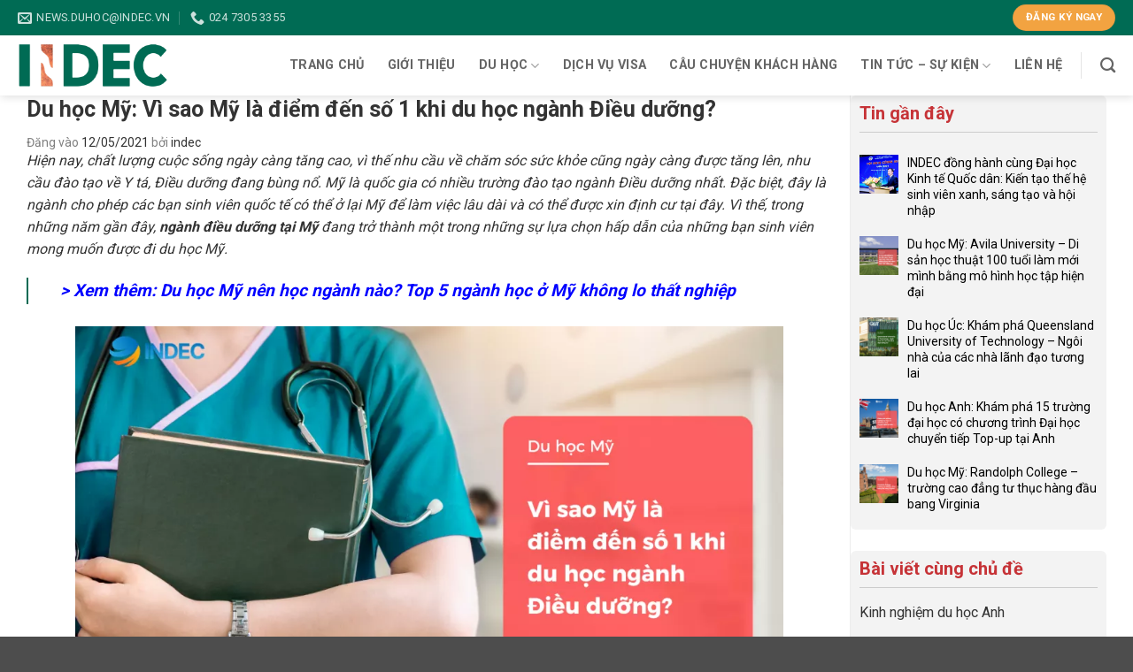

--- FILE ---
content_type: text/html; charset=UTF-8
request_url: https://indec.vn/du-hoc-nganh-dieu-duong-tai-my/
body_size: 33242
content:
<!DOCTYPE html><html lang="vi" class="loading-site no-js"><head><meta charset="UTF-8" /><link rel="preconnect" href="https://fonts.gstatic.com/" crossorigin /><link rel="profile" href="https://gmpg.org/xfn/11" /><link rel="pingback" href="https://indec.vn/xmlrpc.php" /> <script>(function(html){html.className = html.className.replace(/\bno-js\b/,'js')})(document.documentElement);</script> <meta name='robots' content='index, follow, max-image-preview:large, max-snippet:-1, max-video-preview:-1' /><meta name="viewport" content="width=device-width, initial-scale=1" /><title>Du học Mỹ: Vì sao Mỹ là điểm đến số 1 khi du học ngành Điều dưỡng?</title><meta name="description" content="Ngành điều dưỡng tại Mỹ đang trở thành một trong những sự lựa chọn hấp dẫn với chính sách cho phép các bạn sinh viên quốc tế có thể ở lại Mỹ để làm việc lâu dài và có thể được xin định cư tại đây" /><link rel="canonical" href="https://indec.vn/du-hoc-nganh-dieu-duong-tai-my/" /><meta property="og:locale" content="vi_VN" /><meta property="og:type" content="article" /><meta property="og:title" content="Du học Mỹ: Vì sao Mỹ là điểm đến số 1 khi du học ngành Điều dưỡng?" /><meta property="og:description" content="Ngành điều dưỡng tại Mỹ đang trở thành một trong những sự lựa chọn hấp dẫn với chính sách cho phép các bạn sinh viên quốc tế có thể ở lại Mỹ để làm việc lâu dài và có thể được xin định cư tại đây" /><meta property="og:url" content="https://indec.vn/du-hoc-nganh-dieu-duong-tai-my/" /><meta property="og:site_name" content="INDEC" /><meta property="article:publisher" content="https://www.facebook.com/indec.vn" /><meta property="article:published_time" content="2021-05-12T00:00:57+00:00" /><meta property="article:modified_time" content="2021-11-17T04:26:47+00:00" /><meta property="og:image" content="https://indec.vn/wp-content/uploads/2021/05/Ava-website-13.png" /><meta property="og:image:width" content="800" /><meta property="og:image:height" content="800" /><meta property="og:image:type" content="image/png" /><meta name="author" content="indec" /><meta name="twitter:card" content="summary_large_image" /><meta name="twitter:label1" content="Được viết bởi" /><meta name="twitter:data1" content="indec" /><meta name="twitter:label2" content="Ước tính thời gian đọc" /><meta name="twitter:data2" content="11 phút" /> <script type="application/ld+json" class="yoast-schema-graph">{"@context":"https://schema.org","@graph":[{"@type":"WebPage","@id":"https://indec.vn/du-hoc-nganh-dieu-duong-tai-my/","url":"https://indec.vn/du-hoc-nganh-dieu-duong-tai-my/","name":"Du học Mỹ: Vì sao Mỹ là điểm đến số 1 khi du học ngành Điều dưỡng?","isPartOf":{"@id":"https://indec.vn/#website"},"primaryImageOfPage":{"@id":"https://indec.vn/du-hoc-nganh-dieu-duong-tai-my/#primaryimage"},"image":{"@id":"https://indec.vn/du-hoc-nganh-dieu-duong-tai-my/#primaryimage"},"thumbnailUrl":"https://indec.vn/wp-content/uploads/2021/05/Ava-website-13.png","datePublished":"2021-05-12T00:00:57+00:00","dateModified":"2021-11-17T04:26:47+00:00","author":{"@id":"https://indec.vn/#/schema/person/835f88461ec066ed8a5fd7e06237eeb6"},"description":"Ngành điều dưỡng tại Mỹ đang trở thành một trong những sự lựa chọn hấp dẫn với chính sách cho phép các bạn sinh viên quốc tế có thể ở lại Mỹ để làm việc lâu dài và có thể được xin định cư tại đây","breadcrumb":{"@id":"https://indec.vn/du-hoc-nganh-dieu-duong-tai-my/#breadcrumb"},"inLanguage":"vi","potentialAction":[{"@type":"ReadAction","target":["https://indec.vn/du-hoc-nganh-dieu-duong-tai-my/"]}]},{"@type":"ImageObject","inLanguage":"vi","@id":"https://indec.vn/du-hoc-nganh-dieu-duong-tai-my/#primaryimage","url":"https://indec.vn/wp-content/uploads/2021/05/Ava-website-13.png","contentUrl":"https://indec.vn/wp-content/uploads/2021/05/Ava-website-13.png","width":800,"height":800,"caption":"Vì sao Mỹ là điểm đến số 1 khi du học ngành Điều dưỡng?"},{"@type":"BreadcrumbList","@id":"https://indec.vn/du-hoc-nganh-dieu-duong-tai-my/#breadcrumb","itemListElement":[{"@type":"ListItem","position":1,"name":"Trang chủ","item":"https://indec.vn/"},{"@type":"ListItem","position":2,"name":"Du học Mỹ - Hành trang du học - Kinh nghiệm du học","item":"https://indec.vn/category/kinh-nghiem-du-hoc-hanh-trang-du-hoc-du-hoc-my/"},{"@type":"ListItem","position":3,"name":"Du học Mỹ: Vì sao Mỹ là điểm đến số 1 khi du học ngành Điều dưỡng?"}]},{"@type":"WebSite","@id":"https://indec.vn/#website","url":"https://indec.vn/","name":"INDEC","description":"Du học INDEC","potentialAction":[{"@type":"SearchAction","target":{"@type":"EntryPoint","urlTemplate":"https://indec.vn/?s={search_term_string}"},"query-input":"required name=search_term_string"}],"inLanguage":"vi"},{"@type":"Person","@id":"https://indec.vn/#/schema/person/835f88461ec066ed8a5fd7e06237eeb6","name":"indec","image":{"@type":"ImageObject","inLanguage":"vi","@id":"https://indec.vn/#/schema/person/image/","url":"https://secure.gravatar.com/avatar/dbcec3510a1b6b9f32252e833d5a2c3d?s=96&d=mm&r=g","contentUrl":"https://secure.gravatar.com/avatar/dbcec3510a1b6b9f32252e833d5a2c3d?s=96&d=mm&r=g","caption":"indec"},"sameAs":["https://indec.vn"],"url":"https://indec.vn/author/indec/"}]}</script> <link rel='dns-prefetch' href='//js.hs-scripts.com' /><link rel='dns-prefetch' href='//fonts.googleapis.com' /><link href='https://fonts.gstatic.com' crossorigin rel='preconnect' /><link rel='prefetch' href='https://indec.vn/wp-content/themes/flatsome/assets/js/flatsome.js?ver=22889b626eb7ec03b5a4' /><link rel='prefetch' href='https://indec.vn/wp-content/themes/flatsome/assets/js/chunk.slider.js?ver=3.20.1' /><link rel='prefetch' href='https://indec.vn/wp-content/themes/flatsome/assets/js/chunk.popups.js?ver=3.20.1' /><link rel='prefetch' href='https://indec.vn/wp-content/themes/flatsome/assets/js/chunk.tooltips.js?ver=3.20.1' /><link rel="alternate" type="application/rss+xml" title="Dòng thông tin INDEC &raquo;" href="https://indec.vn/feed/" /><link rel="alternate" type="application/rss+xml" title="Dòng phản hồi INDEC &raquo;" href="https://indec.vn/comments/feed/" /><link rel="alternate" type="text/calendar" title="INDEC &raquo; iCal Feed" href="https://indec.vn/events/?ical=1" /><link rel="alternate" type="application/rss+xml" title="INDEC &raquo; Du học Mỹ: Vì sao Mỹ là điểm đến số 1 khi du học ngành Điều dưỡng? Dòng phản hồi" href="https://indec.vn/du-hoc-nganh-dieu-duong-tai-my/feed/" /> <script>WebFontConfig={google:{families:["Montserrat:regular,700","Roboto:regular,regular,700","Dancing Script:regular,400"]}};if ( typeof WebFont === "object" && typeof WebFont.load === "function" ) { WebFont.load( WebFontConfig ); }</script><script data-optimized="1" src="https://indec.vn/wp-content/plugins/litespeed-cache/assets/js/webfontloader.min.js"></script><link data-optimized="2" rel="stylesheet" href="https://indec.vn/wp-content/litespeed/css/4e13a8f6c0bd0f3affb511a95c1a7464.css?ver=dcf6a" /><style id='wp-block-library-inline-css' type='text/css'>:root{--wp-admin-theme-color:#007cba;--wp-admin-theme-color--rgb:0,124,186;--wp-admin-theme-color-darker-10:#006ba1;--wp-admin-theme-color-darker-10--rgb:0,107,161;--wp-admin-theme-color-darker-20:#005a87;--wp-admin-theme-color-darker-20--rgb:0,90,135;--wp-admin-border-width-focus:2px;--wp-block-synced-color:#7a00df;--wp-block-synced-color--rgb:122,0,223}@media (min-resolution:192dpi){:root{--wp-admin-border-width-focus:1.5px}}.wp-element-button{cursor:pointer}:root{--wp--preset--font-size--normal:16px;--wp--preset--font-size--huge:42px}:root .has-very-light-gray-background-color{background-color:#eee}:root .has-very-dark-gray-background-color{background-color:#313131}:root .has-very-light-gray-color{color:#eee}:root .has-very-dark-gray-color{color:#313131}:root .has-vivid-green-cyan-to-vivid-cyan-blue-gradient-background{background:linear-gradient(135deg,#00d084,#0693e3)}:root .has-purple-crush-gradient-background{background:linear-gradient(135deg,#34e2e4,#4721fb 50%,#ab1dfe)}:root .has-hazy-dawn-gradient-background{background:linear-gradient(135deg,#faaca8,#dad0ec)}:root .has-subdued-olive-gradient-background{background:linear-gradient(135deg,#fafae1,#67a671)}:root .has-atomic-cream-gradient-background{background:linear-gradient(135deg,#fdd79a,#004a59)}:root .has-nightshade-gradient-background{background:linear-gradient(135deg,#330968,#31cdcf)}:root .has-midnight-gradient-background{background:linear-gradient(135deg,#020381,#2874fc)}.has-regular-font-size{font-size:1em}.has-larger-font-size{font-size:2.625em}.has-normal-font-size{font-size:var(--wp--preset--font-size--normal)}.has-huge-font-size{font-size:var(--wp--preset--font-size--huge)}.has-text-align-center{text-align:center}.has-text-align-left{text-align:left}.has-text-align-right{text-align:right}#end-resizable-editor-section{display:none}.aligncenter{clear:both}.items-justified-left{justify-content:flex-start}.items-justified-center{justify-content:center}.items-justified-right{justify-content:flex-end}.items-justified-space-between{justify-content:space-between}.screen-reader-text{clip:rect(1px,1px,1px,1px);word-wrap:normal!important;border:0;-webkit-clip-path:inset(50%);clip-path:inset(50%);height:1px;margin:-1px;overflow:hidden;padding:0;position:absolute;width:1px}.screen-reader-text:focus{clip:auto!important;background-color:#ddd;-webkit-clip-path:none;clip-path:none;color:#444;display:block;font-size:1em;height:auto;left:5px;line-height:normal;padding:15px 23px 14px;text-decoration:none;top:5px;width:auto;z-index:100000}html :where(.has-border-color){border-style:solid}html :where([style*=border-top-color]){border-top-style:solid}html :where([style*=border-right-color]){border-right-style:solid}html :where([style*=border-bottom-color]){border-bottom-style:solid}html :where([style*=border-left-color]){border-left-style:solid}html :where([style*=border-width]){border-style:solid}html :where([style*=border-top-width]){border-top-style:solid}html :where([style*=border-right-width]){border-right-style:solid}html :where([style*=border-bottom-width]){border-bottom-style:solid}html :where([style*=border-left-width]){border-left-style:solid}html :where(img[class*=wp-image-]){height:auto;max-width:100%}:where(figure){margin:0 0 1em}html :where(.is-position-sticky){--wp-admin--admin-bar--position-offset:var(--wp-admin--admin-bar--height,0px)}@media screen and (max-width:600px){html :where(.is-position-sticky){--wp-admin--admin-bar--position-offset:0px}}</style><style id='ez-toc-inline-css' type='text/css'>div#ez-toc-container .ez-toc-title {font-size: 120%;}div#ez-toc-container .ez-toc-title {font-weight: 500;}div#ez-toc-container ul li , div#ez-toc-container ul li a {font-size: 95%;}div#ez-toc-container ul li , div#ez-toc-container ul li a {font-weight: 500;}div#ez-toc-container nav ul ul li {font-size: 90%;}div#ez-toc-container {background: #ffecb3;border: 1px solid #ffd468;}div#ez-toc-container p.ez-toc-title , #ez-toc-container .ez_toc_custom_title_icon , #ez-toc-container .ez_toc_custom_toc_icon {color: #;}div#ez-toc-container ul.ez-toc-list a {color: #333333;}div#ez-toc-container ul.ez-toc-list a:hover {color: #ff0000;}div#ez-toc-container ul.ez-toc-list a:visited {color: #428bca;}.ez-toc-counter nav ul li a::before {color: ;}.ez-toc-box-title {font-weight: bold; margin-bottom: 10px; text-align: center; text-transform: uppercase; letter-spacing: 1px; color: #666; padding-bottom: 5px;position:absolute;top:-4%;left:5%;background-color: inherit;transition: top 0.3s ease;}.ez-toc-box-title.toc-closed {top:-25%;}
.ez-toc-container-direction {direction: ltr;}.ez-toc-counter ul{counter-reset: item ;}.ez-toc-counter nav ul li a::before {content: counters(item, '.', decimal) '. ';display: inline-block;counter-increment: item;flex-grow: 0;flex-shrink: 0;margin-right: .2em; float: left; }.ez-toc-widget-direction {direction: ltr;}.ez-toc-widget-container ul{counter-reset: item ;}.ez-toc-widget-container nav ul li a::before {content: counters(item, '.', decimal) '. ';display: inline-block;counter-increment: item;flex-grow: 0;flex-shrink: 0;margin-right: .2em; float: left; }</style><style id='flatsome-main-inline-css' type='text/css'>@font-face {
				font-family: "fl-icons";
				font-display: block;
				src: url(https://indec.vn/wp-content/themes/flatsome/assets/css/icons/fl-icons.eot?v=3.20.1);
				src:
					url(https://indec.vn/wp-content/themes/flatsome/assets/css/icons/fl-icons.eot#iefix?v=3.20.1) format("embedded-opentype"),
					url(https://indec.vn/wp-content/themes/flatsome/assets/css/icons/fl-icons.woff2?v=3.20.1) format("woff2"),
					url(https://indec.vn/wp-content/themes/flatsome/assets/css/icons/fl-icons.ttf?v=3.20.1) format("truetype"),
					url(https://indec.vn/wp-content/themes/flatsome/assets/css/icons/fl-icons.woff?v=3.20.1) format("woff"),
					url(https://indec.vn/wp-content/themes/flatsome/assets/css/icons/fl-icons.svg?v=3.20.1#fl-icons) format("svg");
			}</style> <script type='text/javascript' src='https://indec.vn/wp-includes/js/jquery/jquery.min.js' id='jquery-core-js'></script> <link rel="https://api.w.org/" href="https://indec.vn/wp-json/" /><link rel="alternate" type="application/json" href="https://indec.vn/wp-json/wp/v2/posts/24294" /><link rel="EditURI" type="application/rsd+xml" title="RSD" href="https://indec.vn/xmlrpc.php?rsd" /><link rel="alternate" type="application/json+oembed" href="https://indec.vn/wp-json/oembed/1.0/embed?url=https%3A%2F%2Findec.vn%2Fdu-hoc-nganh-dieu-duong-tai-my%2F" /><link rel="alternate" type="text/xml+oembed" href="https://indec.vn/wp-json/oembed/1.0/embed?url=https%3A%2F%2Findec.vn%2Fdu-hoc-nganh-dieu-duong-tai-my%2F&#038;format=xml" />
 <script>(function(w,d,s,l,i){w[l]=w[l]||[];w[l].push({'gtm.start':
new Date().getTime(),event:'gtm.js'});var f=d.getElementsByTagName(s)[0],
j=d.createElement(s),dl=l!='dataLayer'?'&l='+l:'';j.async=true;j.src=
'https://www.googletagmanager.com/gtm.js?id='+i+dl;f.parentNode.insertBefore(j,f);
})(window,document,'script','dataLayer','GTM-PHVL7X4');</script> <head><meta name="google-adsense-account" content="ca-pub-2848293236334574"></head>			 <script class="hsq-set-content-id" data-content-id="blog-post">var _hsq = _hsq || [];
				_hsq.push(["setContentType", "blog-post"]);</script> <meta name="tec-api-version" content="v1"><meta name="tec-api-origin" content="https://indec.vn"><link rel="alternate" href="https://indec.vn/wp-json/tribe/events/v1/" /> <script>(function(w,d,s,l,i){w[l]=w[l]||[];w[l].push({'gtm.start':
new Date().getTime(),event:'gtm.js'});var f=d.getElementsByTagName(s)[0],
j=d.createElement(s),dl=l!='dataLayer'?'&l='+l:'';j.async=true;j.src=
'https://www.googletagmanager.com/gtm.js?id='+i+dl;f.parentNode.insertBefore(j,f);
})(window,document,'script','dataLayer','GTM-W3B2D5N');</script> <meta name="google-site-verification" content="5ANL2BU1ZpGj18prSB97ntW_KGdpaIa__JnB6yfmPdI" /><link rel="icon" href="https://indec.vn/wp-content/uploads/2024/09/cropped-Logo-INDEC-512x512px-32x32.png" sizes="32x32" /><link rel="icon" href="https://indec.vn/wp-content/uploads/2024/09/cropped-Logo-INDEC-512x512px-192x192.png" sizes="192x192" /><link rel="apple-touch-icon" href="https://indec.vn/wp-content/uploads/2024/09/cropped-Logo-INDEC-512x512px-180x180.png" /><meta name="msapplication-TileImage" content="https://indec.vn/wp-content/uploads/2024/09/cropped-Logo-INDEC-512x512px-270x270.png" /><style id="custom-css" type="text/css">:root {--primary-color: #006b54;--fs-color-primary: #006b54;--fs-color-secondary: #f2a341;--fs-color-success: #627D47;--fs-color-alert: #b20000;--fs-color-base: #333333;--fs-experimental-link-color: #333333;--fs-experimental-link-color-hover: #1e73be;}.tooltipster-base {--tooltip-color: #fff;--tooltip-bg-color: #000;}.off-canvas-right .mfp-content, .off-canvas-left .mfp-content {--drawer-width: 300px;}.container-width, .full-width .ubermenu-nav, .container, .row{max-width: 1270px}.row.row-collapse{max-width: 1240px}.row.row-small{max-width: 1262.5px}.row.row-large{max-width: 1300px}.header-main{height: 68px}#logo img{max-height: 68px}#logo{width:170px;}.header-top{min-height: 40px}.transparent .header-main{height: 100px}.transparent #logo img{max-height: 100px}.has-transparent + .page-title:first-of-type,.has-transparent + #main > .page-title,.has-transparent + #main > div > .page-title,.has-transparent + #main .page-header-wrapper:first-of-type .page-title{padding-top: 130px;}.header.show-on-scroll,.stuck .header-main{height:60px!important}.stuck #logo img{max-height: 60px!important}.header-bottom {background-color: #f1f1f1}.top-bar-nav > li > a{line-height: 16px }.header-main .nav > li > a{line-height: 16px }.stuck .header-main .nav > li > a{line-height: 50px }@media (max-width: 549px) {.header-main{height: 70px}#logo img{max-height: 70px}}.nav-dropdown-has-arrow.nav-dropdown-has-border li.has-dropdown:before{border-bottom-color: #ffffff;}.nav .nav-dropdown{border-color: #ffffff }.nav-dropdown{font-size:100%}.nav-dropdown-has-arrow li.has-dropdown:after{border-bottom-color: #ffffff;}.nav .nav-dropdown{background-color: #ffffff}.header-top{background-color:#006b54!important;}h1,h2,h3,h4,h5,h6,.heading-font{color: #333333;}body{font-family: Roboto, sans-serif;}body {font-weight: 400;font-style: normal;}.nav > li > a {font-family: Roboto, sans-serif;}.mobile-sidebar-levels-2 .nav > li > ul > li > a {font-family: Roboto, sans-serif;}.nav > li > a,.mobile-sidebar-levels-2 .nav > li > ul > li > a {font-weight: 700;font-style: normal;}h1,h2,h3,h4,h5,h6,.heading-font, .off-canvas-center .nav-sidebar.nav-vertical > li > a{font-family: Montserrat, sans-serif;}h1,h2,h3,h4,h5,h6,.heading-font,.banner h1,.banner h2 {font-weight: 700;font-style: normal;}.alt-font{font-family: "Dancing Script", sans-serif;}.alt-font {font-weight: 400!important;font-style: normal!important;}.nav-vertical-fly-out > li + li {border-top-width: 1px; border-top-style: solid;}/* Custom CSS */.entry-category{display: none;}.accordion-title {font-weight: bold}.duhoc .box-vertical .post-title {overflow: hidden;font-size: 14px; font-weight: normal;font-family: "Roboto", sans-serif;text-transform: capitalize;}.duhoc .post-item {padding-bottom: 5px;}.duhoc .grid-col .post-title{text-transform: uppercase;font-size: 25px;font-family: "Roboto";color: #fff;font-weight: normal;}.duhoc .grid-col .box-text {padding: 5px 10px;background: rgb(48 124 191 / 50%) !important;}.duhoc .section-title-container {margin-top: 30px;margin-bottom: 5px;}.duhoc .section-title-normal span {padding: 5px 20px;background: #006b54;color: #fff;font-size: 16px;}#toc_container p.toc_title {text-align: left;}#toc_container p.toc_title+ul.toc_list {margin-top: 0;}#toc_container li {margin-top: 3px;}div#toc_container {padding: 10px 20px;margin-top: 10px;}.meta-related {display: none;}.gioithieu h5 {font-size: 30px;color: #fe8d14 !important;}#footer ul {padding-left: 0px;}#footer h3 {font-size: 16px;}#footer ul i {margin-right: 10px;color: #006b54;}#footer ul li {list-style-type: none;margin-left: 0;margin-bottom: 5px;font-size: 15px;}#footer .social-icons .button.icon:not(.is-outline) {color: #006b54 !important;}.absolute-footer.dark {display: none;}table {width: 100% !important;border: 1px solid #cecece;}table td {border: 1px solid #cecece;}.background-secondary {background-color: rgb(242, 163, 65);color: #fff;text-align: center;padding: 15px;}.event-box{background-color: #efefef;}.icon-box-text {font-family: 'Roboto' !important; margin-left: 5px;}.event-box .icon-box:before {color: rgb(242, 163, 65)}.event-box .icon-box-text {color: #006b54}span.widget-title {margin-bottom: 15px;display: block;font-weight: bold;border-bottom: 1px solid #ccc;padding-bottom: 10px;}/* Custom CSS Mobile */@media (max-width: 549px){.taisao .bg-fill {background: #fff !important;}body.home p {font-size: 13px;}.taisao h4,.taisao h2,.noibat h4 {font-size: 12px}.title {font-size: 13px;text-align: center;text-transform: uppercase;}.entry-content.single-page {overflow: scroll;}}.label-new.menu-item > a:after{content:"Mới";}.label-hot.menu-item > a:after{content:"Nổi bật";}.label-sale.menu-item > a:after{content:"Giảm giá";}.label-popular.menu-item > a:after{content:"Phổ biến";}</style></head><body data-rsssl=1 class="post-template-default single single-post postid-24294 single-format-standard tribe-no-js header-shadow lightbox nav-dropdown-has-arrow nav-dropdown-has-shadow nav-dropdown-has-border"><noscript><iframe src="https://www.googletagmanager.com/ns.html?id=GTM-W3B2D5N"
height="0" width="0" style="display:none;visibility:hidden"></iframe></noscript>
 <script async src="https://pagead2.googlesyndication.com/pagead/js/adsbygoogle.js?client=ca-pub-2848293236334574" crossorigin="anonymous"></script>
<noscript><iframe src="https://www.googletagmanager.com/ns.html?id=GTM-PHVL7X4"
height="0" width="0" style="display:none;visibility:hidden"></iframe></noscript><a class="skip-link screen-reader-text" href="#main">Bỏ qua nội dung</a><div id="wrapper"><header id="header" class="header has-sticky sticky-jump"><div class="header-wrapper"><div id="top-bar" class="header-top hide-for-sticky nav-dark hide-for-medium"><div class="flex-row container"><div class="flex-col hide-for-medium flex-left"><ul class="nav nav-left medium-nav-center nav-small  nav-divided"><li class="header-contact-wrapper"><ul id="header-contact" class="nav nav-divided nav-uppercase header-contact"><li class="">
<a href="mailto:news.duhoc@indec.vn" class="tooltip" title="news.duhoc@indec.vn">
<i class="icon-envelop" aria-hidden="true" style="font-size:16px;"></i>			       <span>
news.duhoc@indec.vn			       </span>
</a></li><li class="">
<a href="tel:024 7305 3355" class="tooltip" title="024 7305 3355">
<i class="icon-phone" aria-hidden="true" style="font-size:16px;"></i>			      <span>024 7305 3355</span>
</a></li></ul></li></ul></div><div class="flex-col hide-for-medium flex-center"><ul class="nav nav-center nav-small  nav-divided"></ul></div><div class="flex-col hide-for-medium flex-right"><ul class="nav top-bar-nav nav-right nav-small  nav-divided"><li class="html header-button-1"><div class="header-button">
<a href="https://share.hsforms.com/1BX8Lp3WrQ7uegDLFCu5Zvg55bxb" target="_blank" class="button secondary is-medium" rel="noopener" style="border-radius:99px;">
<span>ĐĂNG KÝ NGAY</span>
</a></div></li></ul></div></div></div><div id="masthead" class="header-main "><div class="header-inner flex-row container logo-left medium-logo-center" role="navigation"><div id="logo" class="flex-col logo"><a href="https://indec.vn/" title="INDEC - Du học INDEC" rel="home">
<img width="1000" height="380" src="https://indec.vn/wp-content/uploads/2024/09/Logo-INDEC-Khong-nen.png" class="header_logo header-logo" alt="INDEC"/><img  width="1000" height="380" src="https://indec.vn/wp-content/uploads/2024/09/Logo-INDEC-Khong-nen.png" class="header-logo-dark" alt="INDEC"/></a></div><div class="flex-col show-for-medium flex-left"><ul class="mobile-nav nav nav-left "><li class="nav-icon has-icon">
<a href="#" data-open="#main-menu" data-pos="left" data-bg="main-menu-overlay" data-color="" class="is-small" aria-label="Menu" aria-controls="main-menu" aria-expanded="false">
<i class="icon-menu" aria-hidden="true"></i>
</a></li></ul></div><div class="flex-col hide-for-medium flex-left
flex-grow"><ul class="header-nav header-nav-main nav nav-left  nav-size-medium nav-spacing-xlarge nav-uppercase" ></ul></div><div class="flex-col hide-for-medium flex-right"><ul class="header-nav header-nav-main nav nav-right  nav-size-medium nav-spacing-xlarge nav-uppercase"><li id="menu-item-20957" class="menu-item menu-item-type-custom menu-item-object-custom menu-item-home menu-item-20957 menu-item-design-default"><a href="https://indec.vn/" class="nav-top-link">Trang chủ</a></li><li id="menu-item-20958" class="menu-item menu-item-type-post_type menu-item-object-page menu-item-20958 menu-item-design-default"><a href="https://indec.vn/gioi-thieu/" class="nav-top-link">Giới thiệu</a></li><li id="menu-item-21230" class="menu-item menu-item-type-post_type menu-item-object-page menu-item-has-children menu-item-21230 menu-item-design-default has-dropdown"><a href="https://indec.vn/du-hoc/" class="nav-top-link" aria-expanded="false" aria-haspopup="menu">Du học<i class="icon-angle-down" aria-hidden="true"></i></a><ul class="sub-menu nav-dropdown nav-dropdown-simple"><li id="menu-item-21208" class="menu-item menu-item-type-post_type menu-item-object-page menu-item-21208"><a href="https://indec.vn/du-hoc/du-hoc-anh/">Du học Anh</a></li><li id="menu-item-21213" class="menu-item menu-item-type-post_type menu-item-object-page menu-item-21213"><a href="https://indec.vn/du-hoc/du-hoc-my/">Du học Mỹ</a></li><li id="menu-item-31516" class="menu-item menu-item-type-post_type menu-item-object-page menu-item-31516"><a href="https://indec.vn/du-hoc/du-hoc-uc/">Du học Úc</a></li><li id="menu-item-21210" class="menu-item menu-item-type-post_type menu-item-object-page menu-item-21210"><a href="https://indec.vn/du-hoc/du-hoc-canada/">Du học Canada</a></li><li id="menu-item-21209" class="menu-item menu-item-type-post_type menu-item-object-page menu-item-21209"><a href="https://indec.vn/du-hoc/du-hoc-ba-lan/">Du học Ba Lan</a></li><li id="menu-item-21211" class="menu-item menu-item-type-post_type menu-item-object-page menu-item-21211"><a href="https://indec.vn/du-hoc/du-hoc-italy/">Du học Italy</a></li><li id="menu-item-22194" class="menu-item menu-item-type-post_type menu-item-object-page menu-item-22194"><a href="https://indec.vn/du-hoc/quoc-gia-khac/">Quốc gia khác</a></li></ul></li><li id="menu-item-20961" class="menu-item menu-item-type-taxonomy menu-item-object-category menu-item-20961 menu-item-design-default"><a href="https://indec.vn/category/visa-indec/" class="nav-top-link">Dịch vụ Visa</a></li><li id="menu-item-20960" class="menu-item menu-item-type-taxonomy menu-item-object-category menu-item-20960 menu-item-design-default"><a href="https://indec.vn/category/cau-chuyen-khach-hang-indec/" class="nav-top-link">Câu chuyện khách hàng</a></li><li id="menu-item-21500" class="menu-item menu-item-type-post_type menu-item-object-page menu-item-has-children menu-item-21500 menu-item-design-default has-dropdown"><a href="https://indec.vn/tin-tuc-su-kien/" class="nav-top-link" aria-expanded="false" aria-haspopup="menu">Tin tức – Sự kiện<i class="icon-angle-down" aria-hidden="true"></i></a><ul class="sub-menu nav-dropdown nav-dropdown-simple"><li id="menu-item-32199" class="menu-item menu-item-type-taxonomy menu-item-object-tribe_events_cat menu-item-32199"><a href="https://indec.vn/events/category/tin-tuc-su-kien/">Sự kiện</a></li></ul></li><li id="menu-item-20959" class="menu-item menu-item-type-post_type menu-item-object-page menu-item-20959 menu-item-design-default"><a href="https://indec.vn/lien-he/" class="nav-top-link">Liên hệ</a></li><li class="header-divider"></li><li class="header-search header-search-dropdown has-icon has-dropdown menu-item-has-children">
<a href="#" aria-label="Search" class="is-small"><i class="icon-search" aria-hidden="true"></i></a><ul class="nav-dropdown nav-dropdown-simple"><li class="header-search-form search-form html relative has-icon"><div class="header-search-form-wrapper"><div class="searchform-wrapper ux-search-box relative is-normal"><form method="get" class="searchform" action="https://indec.vn/" role="search"><div class="flex-row relative"><div class="flex-col flex-grow">
<input type="search" class="search-field mb-0" name="s" value="" id="s" placeholder="Search&hellip;" /></div><div class="flex-col">
<button type="submit" class="ux-search-submit submit-button secondary button icon mb-0" aria-label="Gửi">
<i class="icon-search" aria-hidden="true"></i>				</button></div></div><div class="live-search-results text-left z-top"></div></form></div></div></li></ul></li></ul></div><div class="flex-col show-for-medium flex-right"><ul class="mobile-nav nav nav-right "><li class="header-search header-search-dropdown has-icon has-dropdown menu-item-has-children">
<a href="#" aria-label="Search" class="is-small"><i class="icon-search" aria-hidden="true"></i></a><ul class="nav-dropdown nav-dropdown-simple"><li class="header-search-form search-form html relative has-icon"><div class="header-search-form-wrapper"><div class="searchform-wrapper ux-search-box relative is-normal"><form method="get" class="searchform" action="https://indec.vn/" role="search"><div class="flex-row relative"><div class="flex-col flex-grow">
<input type="search" class="search-field mb-0" name="s" value="" id="s" placeholder="Search&hellip;" /></div><div class="flex-col">
<button type="submit" class="ux-search-submit submit-button secondary button icon mb-0" aria-label="Gửi">
<i class="icon-search" aria-hidden="true"></i>				</button></div></div><div class="live-search-results text-left z-top"></div></form></div></div></li></ul></li></ul></div></div></div><div class="header-bg-container fill"><div class="header-bg-image fill"></div><div class="header-bg-color fill"></div></div></div></header><main id="main" class=""><div id="content" class="blog-wrapper blog-single page-wrapper"><div class="row row-large row-divided "><div class="large-9 col"><article id="post-24294" class="post-24294 post type-post status-publish format-standard has-post-thumbnail hentry category-kinh-nghiem-du-hoc-hanh-trang-du-hoc-du-hoc-my category-du-hoc-my-tieu-diem category-tin-tuc-su-kien tag-cac-nganh-hoc-o-my tag-du-hoc-my"><div class="article-inner "><header class="entry-header"><div class="entry-header-text entry-header-text-top text-left"><h6 class="entry-category is-xsmall">
<a href="https://indec.vn/category/kinh-nghiem-du-hoc-hanh-trang-du-hoc-du-hoc-my/" rel="category tag">Du học Mỹ - Hành trang du học - Kinh nghiệm du học</a>, <a href="https://indec.vn/category/du-hoc-my-tieu-diem/" rel="category tag">Du học Mỹ - Tiêu điểm</a>, <a href="https://indec.vn/category/tin-tuc-su-kien/" rel="category tag">Tin tức sự kiện</a></h6><h1 class="entry-title">Du học Mỹ: Vì sao Mỹ là điểm đến số 1 khi du học ngành Điều dưỡng?</h1><div class="entry-divider is-divider small"></div><div class="entry-meta uppercase is-xsmall">
<span class="posted-on">Đăng vào <a href="https://indec.vn/du-hoc-nganh-dieu-duong-tai-my/" rel="bookmark"><time class="entry-date published" datetime="2021-05-12T07:00:57+07:00">12/05/2021</time><time class="updated" datetime="2021-11-17T11:26:47+07:00">17/11/2021</time></a></span> <span class="byline">bởi <span class="meta-author vcard"><a class="url fn n" href="https://indec.vn/author/indec/">indec</a></span></span></div></div></header><div class="entry-content single-page"><p><em><span style="font-weight: 400;">Hiện nay, chất lượng cuộc sống ngày càng tăng cao, vì thế nhu cầu về chăm sóc sức khỏe cũng ngày càng được tăng lên, nhu cầu đào tạo về Y tá, Điều dưỡng đang bùng nổ. Mỹ là quốc gia có nhiều trường đào tạo ngành Điều dưỡng nhất. Đặc biệt, đây là ngành cho phép các bạn sinh viên quốc tế có thể ở lại Mỹ để làm việc lâu dài và có thể được xin định cư tại đây. Vì thế, trong những năm gần đây, <strong>ngành điều dưỡng tại Mỹ</strong> đang trở thành một trong những sự lựa chọn hấp dẫn của những bạn sinh viên mong muốn được đi du học Mỹ. </span></em></p><div class='meta-related'><div class="rpbt_shortcode"><ul><li>
<a href="https://indec.vn/du-hoc-my-nganh-dieu-duong-y-duoc/">Du học Mỹ: Ngành Điều dưỡng và những lưu ý quan trọng</a></li><li>
<a href="https://indec.vn/du-hoc-my-nganh-architecture/">Du học Mỹ ngành Architecture: Làm thế nào để trở thành kiến trúc sư chuyên nghiệp?</a></li><li>
<a href="https://indec.vn/thac-si-nganh-data-science-tai-my/">Du học Mỹ: Tại sao bạn nên học Thạc sĩ ngành Data Science tại Mỹ?</a></li><li>
<a href="https://indec.vn/nganh-ai-marketing-tai-my/">Du học Mỹ: Các trường đại học đào tạo chuyên ngành AI Marketing tại Mỹ</a></li><li>
<a href="https://indec.vn/du-hoc-my-hay-uc/">So sánh du học Mỹ và Úc: 6 yếu tố cần cân nhắc khi lựa chọn quốc gia du học</a></li></ul></div></div><blockquote><p><a href="https://indec.vn/du-hoc-my-top-5-nganh-hoc-khong-lo-that-nghiep/" target="_blank" rel="noopener"><span style="color: #0000ff;"><strong>&gt; Xem thêm: Du học Mỹ nên học ngành nào? Top 5 ngành học ở Mỹ không lo thất nghiệp</strong></span></a></p></blockquote><p><img decoding="async" fetchpriority="high" class="aligncenter wp-image-26884" src="https://indec.vn/wp-content/uploads/2021/05/banner-website-13.png" alt="Vì sao Mỹ là điểm đến số 1 khi du học ngành Điều dưỡng" width="800" height="451" srcset="https://indec.vn/wp-content/uploads/2021/05/banner-website-13.png 1640w, https://indec.vn/wp-content/uploads/2021/05/banner-website-13-300x169.png 300w, https://indec.vn/wp-content/uploads/2021/05/banner-website-13-768x433.png 768w, https://indec.vn/wp-content/uploads/2021/05/banner-website-13-1024x577.png 1024w, https://indec.vn/wp-content/uploads/2021/05/banner-website-13-1536x865.png 1536w" sizes="(max-width: 800px) 100vw, 800px" /></p><blockquote><p style="text-align: center;">Bạn đang tìm hiểu về <strong>du học ngành Điều dưỡng tại Mỹ?</strong> Đăng ký ngay để được INDEC tư vấn chi tiết về trường, ngành và các chương trình học bổng cực hấp dẫn</p></blockquote><p><a href="https://us.indec.vn/sanhocbongmy2022" target="_blank" rel="noopener"><img decoding="async" class="aligncenter wp-image-24708 lazy-load-active" src="https://indec.vn/wp-content/uploads/2021/01/Dang-ky-nhan-tu-van-03.png" sizes="(max-width: 450px) 100vw, 450px" srcset="https://indec.vn/wp-content/uploads/2021/01/Dang-ky-nhan-tu-van-03.png 5163w, https://indec.vn/wp-content/uploads/2021/01/Dang-ky-nhan-tu-van-03-300x59.png 300w, https://indec.vn/wp-content/uploads/2021/01/Dang-ky-nhan-tu-van-03-1024x202.png 1024w, https://indec.vn/wp-content/uploads/2021/01/Dang-ky-nhan-tu-van-03-768x151.png 768w, https://indec.vn/wp-content/uploads/2021/01/Dang-ky-nhan-tu-van-03-1536x303.png 1536w, https://indec.vn/wp-content/uploads/2021/01/Dang-ky-nhan-tu-van-03-2048x404.png 2048w" alt="" width="450" height="89" data-src="https://indec.vn/wp-content/uploads/2021/01/Dang-ky-nhan-tu-van-03.png" data-srcset="https://indec.vn/wp-content/uploads/2021/01/Dang-ky-nhan-tu-van-03.png 5163w, https://indec.vn/wp-content/uploads/2021/01/Dang-ky-nhan-tu-van-03-300x59.png 300w, https://indec.vn/wp-content/uploads/2021/01/Dang-ky-nhan-tu-van-03-1024x202.png 1024w, https://indec.vn/wp-content/uploads/2021/01/Dang-ky-nhan-tu-van-03-768x151.png 768w, https://indec.vn/wp-content/uploads/2021/01/Dang-ky-nhan-tu-van-03-1536x303.png 1536w, https://indec.vn/wp-content/uploads/2021/01/Dang-ky-nhan-tu-van-03-2048x404.png 2048w" /></a></p><div id="ez-toc-container" class="ez-toc-v2_0_80 counter-hierarchy ez-toc-counter ez-toc-custom ez-toc-container-direction"><div class="ez-toc-title-container"><p class="ez-toc-title" style="cursor:inherit">Nội dung chính</p>
<span class="ez-toc-title-toggle"><a href="#" class="ez-toc-pull-right ez-toc-btn ez-toc-btn-xs ez-toc-btn-default ez-toc-toggle" aria-label="Toggle Table of Content"><span class="ez-toc-js-icon-con"><span class=""><span class="eztoc-hide" style="display:none;">Toggle</span><span class="ez-toc-icon-toggle-span"><svg style="fill: #;color:#" xmlns="http://www.w3.org/2000/svg" class="list-377408" width="20px" height="20px" viewBox="0 0 24 24" fill="none"><path d="M6 6H4v2h2V6zm14 0H8v2h12V6zM4 11h2v2H4v-2zm16 0H8v2h12v-2zM4 16h2v2H4v-2zm16 0H8v2h12v-2z" fill="currentColor"></path></svg><svg style="fill: #;color:#" class="arrow-unsorted-368013" xmlns="http://www.w3.org/2000/svg" width="10px" height="10px" viewBox="0 0 24 24" version="1.2" baseProfile="tiny"><path d="M18.2 9.3l-6.2-6.3-6.2 6.3c-.2.2-.3.4-.3.7s.1.5.3.7c.2.2.4.3.7.3h11c.3 0 .5-.1.7-.3.2-.2.3-.5.3-.7s-.1-.5-.3-.7zM5.8 14.7l6.2 6.3 6.2-6.3c.2-.2.3-.5.3-.7s-.1-.5-.3-.7c-.2-.2-.4-.3-.7-.3h-11c-.3 0-.5.1-.7.3-.2.2-.3.5-.3.7s.1.5.3.7z"/></svg></span></span></span></a></span></div><nav><ul class='ez-toc-list ez-toc-list-level-1 ' ><li class='ez-toc-page-1 ez-toc-heading-level-2'><a class="ez-toc-link ez-toc-heading-1" href="#Gioi_thieu_ve_nganh_dieu_duong_tai_My" >Giới thiệu về ngành điều dưỡng tại Mỹ</a></li><li class='ez-toc-page-1 ez-toc-heading-level-2'><a class="ez-toc-link ez-toc-heading-2" href="#Tai_sao_ban_nen_hoc_nganh_dieu_duong_tai_My" >Tại sao bạn nên học ngành điều dưỡng tại Mỹ</a></li><li class='ez-toc-page-1 ez-toc-heading-level-2'><a class="ez-toc-link ez-toc-heading-3" href="#Dieu_kien_de_du_hoc_nganh_dieu_duong_tai_My" >Điều kiện để du học ngành điều dưỡng tại Mỹ</a></li><li class='ez-toc-page-1 ez-toc-heading-level-2'><a class="ez-toc-link ez-toc-heading-4" href="#Mot_so_chuong_trinh_dieu_duong_tai_My" >Một số chương trình điều dưỡng tại Mỹ</a><ul class='ez-toc-list-level-3' ><li class='ez-toc-heading-level-3'><a class="ez-toc-link ez-toc-heading-5" href="#Chuong_trinh_LPN_hoac_LVN" >Chương trình LPN hoặc LVN</a></li><li class='ez-toc-page-1 ez-toc-heading-level-3'><a class="ez-toc-link ez-toc-heading-6" href="#Chuong_trinh_ADN_bang_lien_ket_trong_dieu_duong" >Chương trình ADN (bằng liên kết trong điều dưỡng)</a></li><li class='ez-toc-page-1 ez-toc-heading-level-3'><a class="ez-toc-link ez-toc-heading-7" href="#Chuong_trinh_BSN_cap_toc" >Chương trình BSN cấp tốc</a></li><li class='ez-toc-page-1 ez-toc-heading-level-3'><a class="ez-toc-link ez-toc-heading-8" href="#Chuong_trinh_MSN" >Chương trình MSN</a></li><li class='ez-toc-page-1 ez-toc-heading-level-3'><a class="ez-toc-link ez-toc-heading-9" href="#Chuong_trinh_CRNA" >Chương trình CRNA </a></li><li class='ez-toc-page-1 ez-toc-heading-level-3'><a class="ez-toc-link ez-toc-heading-10" href="#Chuong_trinh_DNP_Tien_si_dieu_duong" >Chương trình DNP (Tiến sĩ điều dưỡng)</a></li></ul></li><li class='ez-toc-page-1 ez-toc-heading-level-2'><a class="ez-toc-link ez-toc-heading-11" href="#Top_cac_truong_dao_tao_Dieu_duong_tot_nhat_nuoc_My" >Top các trường đào tạo Điều dưỡng tốt nhất nước Mỹ</a><ul class='ez-toc-list-level-3' ><li class='ez-toc-heading-level-3'><a class="ez-toc-link ez-toc-heading-12" href="#Dai_hoc_Johns_Hopkins" >Đại học Johns Hopkins</a></li><li class='ez-toc-page-1 ez-toc-heading-level-3'><a class="ez-toc-link ez-toc-heading-13" href="#Dai_hoc_Pennsylvania" >Đại học Pennsylvania</a></li><li class='ez-toc-page-1 ez-toc-heading-level-3'><a class="ez-toc-link ez-toc-heading-14" href="#Dai_hoc_Washington" >Đại học Washington</a></li><li class='ez-toc-page-1 ez-toc-heading-level-3'><a class="ez-toc-link ez-toc-heading-15" href="#Dai_hoc_California_San_Francisco" >Đại học California, San Francisco</a></li><li class='ez-toc-page-1 ez-toc-heading-level-3'><a class="ez-toc-link ez-toc-heading-16" href="#Dai_hoc_Michigan" >Đại học Michigan</a></li></ul></li><li class='ez-toc-page-1 ez-toc-heading-level-2'><a class="ez-toc-link ez-toc-heading-17" href="#Tam_ket" >Tạm kết</a></li></ul></nav></div><h2><span class="ez-toc-section" id="Gioi_thieu_ve_nganh_dieu_duong_tai_My"></span><strong>Giới thiệu về ngành điều dưỡng tại Mỹ</strong><span class="ez-toc-section-end"></span></h2><p><span style="font-weight: 400;">Mặc dù ngành điều dưỡng có rất nhiều cơ hội phát triển tại Mỹ, thế nhưng để học được ngành này lại không hề đơn giản. Do đó, khi bạn đã có quyết tâm<strong> du học Mỹ ngành điều dưỡng</strong>, bạn cần phải khẳng định được rằng bản thân đam mê và yêu thích ngành nghề này. </span></p><p><img decoding="async" class="wp-image-24295 aligncenter" src="https://indec.vn/wp-content/uploads/2021/05/image9.jpg" alt="ngành điều dưỡng tại Mỹ" width="800" height="534" srcset="https://indec.vn/wp-content/uploads/2021/05/image9.jpg 1200w, https://indec.vn/wp-content/uploads/2021/05/image9-300x200.jpg 300w, https://indec.vn/wp-content/uploads/2021/05/image9-768x513.jpg 768w, https://indec.vn/wp-content/uploads/2021/05/image9-1024x684.jpg 1024w" sizes="(max-width: 800px) 100vw, 800px" /></p><p><span style="font-weight: 400;">Trung bình, một khóa học y tá, điều dưỡng tại Mỹ có thể kéo dài đến 7 năm nếu tính cả thời gian thực tập. Thông thường, sinh viên có thể học ở trường cao đẳng cộng đồng 2 năm, sau đó đi thực tập từ năm thứ 2 trở lên và thi chứng chỉ hành nghề của hội đồng quốc gia phụ trách thi cấp giấy phép hành nghề (NCLEX). Quá trình đào tạo lâu, quá trình học tập cũng khá vất vả thế nhưng tương lai nghề nghiệp của ngành điều dưỡng lại rất rộng mở và đặc biệt là cơ hội định cư ở lại Mỹ rất cao.</span></p><h2><span class="ez-toc-section" id="Tai_sao_ban_nen_hoc_nganh_dieu_duong_tai_My"></span><strong>Tại sao bạn nên học ngành điều dưỡng tại Mỹ</strong><span class="ez-toc-section-end"></span></h2><p><span style="font-weight: 400;">Là một trong những quốc gia có nền kinh tế phát triển bậc nhất trên thế giới, Mỹ luôn ưu tiên hàng đầu các vấn đề về chính sách an sinh và xã hội, đặc biệt là dịch vụ chăm sóc sức khỏe và y tế cho người dân. Chính vì lý do đó, Mỹ rất chú trọng vào chất lượng giáo dục của ngành Y tá và Điều dưỡng. Khi bạn lựa chọn học tập tại đây, bạn sẽ được những lợi ích cụ thể sau:</span></p><ul><li style="font-weight: 400;" aria-level="1"><span style="font-weight: 400;">Dễ dàng chọn lựa cho mình một chương trình học phù hợp với trình độ và mong muốn của bản thân, từ các cấp bậc Cử nhân cho đến Thạc sĩ hoặc Tiến sĩ</span></li><li style="font-weight: 400;" aria-level="1"><span style="font-weight: 400;">Có cơ hội tiếp cận với kho tàng kiến thức chuyên ngành vô cùng rộng lớn </span></li><li style="font-weight: 400;" aria-level="1"><span style="font-weight: 400;">Là nơi tập trung nhiều trường Đại học đào tạo ngành Điều dưỡng nổi tiếng và xuất sắc hàng đầu trên toàn thế giới</span></li><li style="font-weight: 400;" aria-level="1"><span style="font-weight: 400;">Bằng cấp khi bạn học điều dưỡng tại Mỹ được công nhận trên toàn thế giới</span></li><li style="font-weight: 400;" aria-level="1"><span style="font-weight: 400;">Cơ hội việc làm cao, dễ dàng xin việc tại Mỹ hoặc các quốc gia khác</span></li></ul><h2><span class="ez-toc-section" id="Dieu_kien_de_du_hoc_nganh_dieu_duong_tai_My"></span><strong>Điều kiện để du học ngành điều dưỡng tại Mỹ</strong><span class="ez-toc-section-end"></span></h2><p><span style="font-weight: 400;">Thông thường, tùy vào mỗi trường Đại học mà yêu cầu đầu vào cũng khác nhau. Dưới đây là một số các yêu cầu cơ bản mà sinh viên cần phải đáp ứng khi theo học ngành Điều dưỡng tại Mỹ:</span></p><ul><li style="font-weight: 400;" aria-level="1"><span style="font-weight: 400;">Sinh viên cần hoàn thành chương trình THPT với bằng Khá trở lên </span></li><li style="font-weight: 400;" aria-level="1"><span style="font-weight: 400;">IELTS 6.5 hoặc TOEFL 90+</span></li><li style="font-weight: 400;" aria-level="1"><span style="font-weight: 400;">Đạt điểm 1150 trở lên tại kỳ thi GPA và SAT</span></li><li style="font-weight: 400;" aria-level="1"><span style="font-weight: 400;">Sinh viên cần phải tham gia kỳ thi đầu vào HESI/TEAR</span></li></ul><p><span style="font-weight: 400;">Ngoài các điều kiện về trình độ học vấn, sinh viên cần phải chứng minh được nguồn tài chính trong suốt thời gian du học tại Mỹ. Đây được xem là một trong những yếu tố quan trọng quyết định bạn có được nhận vào học hay không. Thông thường, học phí của ngành điều dưỡng tại Mỹ dao động từ 11,000 USD/năm trở lên nếu học tại trường công lập và 40,000 USD/năm trở lên nếu học tại các trường tư thục.</span></p><p><img decoding="async" loading="lazy" class="aligncenter wp-image-24296" src="https://indec.vn/wp-content/uploads/2021/05/image8.jpg" alt="ngành điều dưỡng tại Mỹ" width="800" height="600" srcset="https://indec.vn/wp-content/uploads/2021/05/image8.jpg 960w, https://indec.vn/wp-content/uploads/2021/05/image8-300x225.jpg 300w, https://indec.vn/wp-content/uploads/2021/05/image8-768x576.jpg 768w" sizes="(max-width: 800px) 100vw, 800px" /></p><h2><span class="ez-toc-section" id="Mot_so_chuong_trinh_dieu_duong_tai_My"></span><strong>Một số chương trình điều dưỡng tại Mỹ</strong><span class="ez-toc-section-end"></span></h2><p><span style="font-weight: 400;">Dưới đây là một số chương trình điều dưỡng khá phổ biến tại Mỹ:</span></p><h3><span class="ez-toc-section" id="Chuong_trinh_LPN_hoac_LVN"></span><strong>Chương trình LPN hoặc LVN</strong><span class="ez-toc-section-end"></span></h3><p><img decoding="async" loading="lazy" class="aligncenter wp-image-24297" src="https://indec.vn/wp-content/uploads/2021/05/image2-1.jpg" alt="ngành điều dưỡng tại Mỹ" width="800" height="450" srcset="https://indec.vn/wp-content/uploads/2021/05/image2-1.jpg 1280w, https://indec.vn/wp-content/uploads/2021/05/image2-1-300x169.jpg 300w, https://indec.vn/wp-content/uploads/2021/05/image2-1-768x432.jpg 768w, https://indec.vn/wp-content/uploads/2021/05/image2-1-1024x576.jpg 1024w" sizes="(max-width: 800px) 100vw, 800px" /></p><p><span style="font-weight: 400;">LPN và LVN là các chương trình đào tạo Điều dưỡng thực hành có giấy phép (LPN) và Điều dưỡng dạy nghề được cấp phép (LVN) kéo dài trong khoảng 1 năm. Chương trình này hoạt động dưới sự quản lý của điều dưỡng đã được đăng ký. Các chương trình LPN / LVN được cung cấp tại nhiều trường cao đẳng trên khắp nước Mỹ. Một số trường có thể yêu cầu điểm thi TOEFL, SAT hoặc ACT. Sinh viên cần phải vượt qua kỳ thi cấp quốc gia để có chứng nhận hành nghề. Theo Cục Thống kê Lao động Mỹ, mức lương trung bình hàng năm của điều dưỡng dạy nghề thực tế và được cấp phép là 39,030 USD (tương đương với 903 triện VND).</span></p><h3><span class="ez-toc-section" id="Chuong_trinh_ADN_bang_lien_ket_trong_dieu_duong"></span><strong>Chương trình ADN (bằng liên kết trong điều dưỡng)</strong><span class="ez-toc-section-end"></span></h3><p><span style="font-weight: 400;">Chương trình này sẽ kéo dài trong 15 tháng hoặc 2 năm và thường được giảng dạy tại các trường cao đẳng cộng đồng. Chương trình ADN thường tập trung vào các kỹ năng điều dưỡng kỹ thuật. Do đó, bạn có thể điều trị và hướng dẫn, cũng như hỗ trợ về mặt tinh thần cho bệnh nhân sau khi học xong chương trình này. Tất cả các sinh viên theo học ADN cần phải vượt qua kỳ thi cấp giấy phép quốc gia (Kỳ thi cấp phép của Hội đồng quốc gia) để có được giấy phép điều dưỡng.</span></p><h3><span class="ez-toc-section" id="Chuong_trinh_BSN_cap_toc"></span><strong>Chương trình BSN cấp tốc</strong><span class="ez-toc-section-end"></span></h3><p><img decoding="async" loading="lazy" class="aligncenter wp-image-24298" src="https://indec.vn/wp-content/uploads/2021/05/image5-2.jpg" alt="ngành điều dưỡng tại Mỹ" width="800" height="600" srcset="https://indec.vn/wp-content/uploads/2021/05/image5-2.jpg 960w, https://indec.vn/wp-content/uploads/2021/05/image5-2-300x225.jpg 300w, https://indec.vn/wp-content/uploads/2021/05/image5-2-768x576.jpg 768w" sizes="(max-width: 800px) 100vw, 800px" /></p><p><span style="font-weight: 400;">Đây được xem là chương trình cấp hai bởi nó hướng đến những sinh viên đã nhận bằng cấp trước đó. Chương trình này kéo dài từ 12 đến 18 tháng và được xem là con đường nhanh nhất để trở thành một y tá đã đăng ký. </span></p><h3><span class="ez-toc-section" id="Chuong_trinh_MSN"></span><strong>Chương trình MSN</strong><span class="ez-toc-section-end"></span></h3><p><span style="font-weight: 400;">Đây là chương trình thạc sĩ khoa học điều dưỡng kết hợp nhiều chuyên ngành điều dưỡng nâng cao và một khóa học duy nhất. Các chương trình điều dưỡng tiên tiến này có thể kết hợp với các chuyên ngành khác như điều dưỡng sơ sinh, điều dưỡng người lớn, điều dưỡng nhi khoa,&#8230; Mức lương trung bình của những người có bằng MSN tại Mỹ là khoảng 60.000 &#8211; 150.000 đô la Mỹ tùy thuộc vào chuyên ngành.</span></p><h3><span class="ez-toc-section" id="Chuong_trinh_CRNA"></span><strong>Chương trình CRNA </strong><span class="ez-toc-section-end"></span></h3><p><span style="font-weight: 400;">Chương trình thường kéo dài từ 1 đến 2 năm. Sinh viên trường CRNA được học các kỹ thuật gây mê và cách áp dụng kiến thức vào thực tế. Đây được xem là một bằng cấp chuyên môn cao, có thể mở ra rất nhiều cơ hội việc làm thú vị với mức lương dao động từ 160.000 &#8211; 250.000 đô la Mỹ mỗi năm tùy vào tiểu bang bạn làm việc.</span></p><h3><span class="ez-toc-section" id="Chuong_trinh_DNP_Tien_si_dieu_duong"></span><strong>Chương trình DNP (Tiến sĩ điều dưỡng)</strong><span class="ez-toc-section-end"></span></h3><p><span style="font-weight: 400;">Chương trình này thường tập trung vào đào tạo các phương pháp nghiên cứu, bao gồm phân tích dữ liệu và thống kê, lịch sử và triết học của khoa điều dưỡng. Thông thường, chương trình này thường kéo dài từ 18 đến 30 tháng ngoài MSN. Mức lương của sinh viên có bằng tốt nghiệp DNP là 135.830 đô la Mỹ mỗi năm.</span></p><p><a href="https://us.indec.vn/sanhocbongmy2022" target="_blank" rel="noopener"><img decoding="async" class="aligncenter wp-image-24708 lazy-load-active" src="https://indec.vn/wp-content/uploads/2021/01/Dang-ky-nhan-tu-van-03.png" sizes="(max-width: 450px) 100vw, 450px" srcset="https://indec.vn/wp-content/uploads/2021/01/Dang-ky-nhan-tu-van-03.png 5163w, https://indec.vn/wp-content/uploads/2021/01/Dang-ky-nhan-tu-van-03-300x59.png 300w, https://indec.vn/wp-content/uploads/2021/01/Dang-ky-nhan-tu-van-03-1024x202.png 1024w, https://indec.vn/wp-content/uploads/2021/01/Dang-ky-nhan-tu-van-03-768x151.png 768w, https://indec.vn/wp-content/uploads/2021/01/Dang-ky-nhan-tu-van-03-1536x303.png 1536w, https://indec.vn/wp-content/uploads/2021/01/Dang-ky-nhan-tu-van-03-2048x404.png 2048w" alt="" width="450" height="89" data-src="https://indec.vn/wp-content/uploads/2021/01/Dang-ky-nhan-tu-van-03.png" data-srcset="https://indec.vn/wp-content/uploads/2021/01/Dang-ky-nhan-tu-van-03.png 5163w, https://indec.vn/wp-content/uploads/2021/01/Dang-ky-nhan-tu-van-03-300x59.png 300w, https://indec.vn/wp-content/uploads/2021/01/Dang-ky-nhan-tu-van-03-1024x202.png 1024w, https://indec.vn/wp-content/uploads/2021/01/Dang-ky-nhan-tu-van-03-768x151.png 768w, https://indec.vn/wp-content/uploads/2021/01/Dang-ky-nhan-tu-van-03-1536x303.png 1536w, https://indec.vn/wp-content/uploads/2021/01/Dang-ky-nhan-tu-van-03-2048x404.png 2048w" /></a></p><h2><span class="ez-toc-section" id="Top_cac_truong_dao_tao_Dieu_duong_tot_nhat_nuoc_My"></span><strong>Top các trường đào tạo Điều dưỡng tốt nhất nước Mỹ</strong><span class="ez-toc-section-end"></span></h2><p><span style="font-weight: 400;">Dưới đây là một số trường Đại học đào tạo ngành Điều dưỡng tốt nhất nước Mỹ theo thống kê của QS dựa trên kết quả xếp hạng các trường Đại học theo ngành học:</span></p><h3><span class="ez-toc-section" id="Dai_hoc_Johns_Hopkins"></span><strong>Đại học Johns Hopkins</strong><span class="ez-toc-section-end"></span></h3><p><span style="font-weight: 400;">Johns Hopkins được xem là một trường Đại học nghiên cứu tư thục tại Baltimore, Maryland. Trường nổi tiếng là một trong những Đại học Y xuất sắc nhất tại Hoa Kỳ. Ngoài chương trình đào tạo đa dạng, đội ngũ giảng viên của trường cũng là những cá nhân có thành tích y khoa được công nhận trên toàn thế giới.Ngoài ra, một điểm đặc biệt khi sinh viên theo học tại Đại học Johns Hopkins chính là bạn sẽ được nghiên cứu và thực hành tại bệnh viện Johns Hopkins, nơi được xem là một trong những bệnh viện hàng đầu tại nước Mỹ. Mặc dù học phí tại đây tương đối khá cao, thế nhưng, nhà trường vẫn luôn dành tặng cho các bạn sinh viên xuất sắc những phần học bổng giá trị. </span></p><h3><span class="ez-toc-section" id="Dai_hoc_Pennsylvania"></span><strong>Đại học Pennsylvania</strong><span class="ez-toc-section-end"></span></h3><p><img decoding="async" loading="lazy" class="aligncenter wp-image-24299" src="https://indec.vn/wp-content/uploads/2021/05/image4-1.jpg" alt="ngành điều dưỡng tại Mỹ" width="800" height="445" srcset="https://indec.vn/wp-content/uploads/2021/05/image4-1.jpg 1999w, https://indec.vn/wp-content/uploads/2021/05/image4-1-300x167.jpg 300w, https://indec.vn/wp-content/uploads/2021/05/image4-1-768x427.jpg 768w, https://indec.vn/wp-content/uploads/2021/05/image4-1-1024x570.jpg 1024w, https://indec.vn/wp-content/uploads/2021/05/image4-1-1536x854.jpg 1536w" sizes="(max-width: 800px) 100vw, 800px" /></p><p><span style="font-weight: 400;">Đại học Pennsylvania là trường Đại học nghiên cứu tư thục thuộc khối Ivy League danh giá và được xem là một trong những ngôi trường có tuổi thọ lâu đời nhất ở Mỹ. Đối với ngành Điều dưỡng, trường cung cấp rất nhiều các chương trình đa dạng cho sinh viên. Một trong những chương trình phổ biến đối với sinh viên quốc tế chính là chương trình Tiến sĩ học giả quốc tế, chương trình này cho phép sinh viên hoàn thành một năm tiến sĩ tại nước mình và sau đó đến học tại Đại học Pennsylvania trong 1 năm. Ngoài ra, trường còn hỗ trợ nhiều loại học bổng dành cho các bạn sinh viên quốc tế. </span></p><h3><span class="ez-toc-section" id="Dai_hoc_Washington"></span><strong>Đại học Washington</strong><span class="ez-toc-section-end"></span></h3><p><img decoding="async" loading="lazy" class="wp-image-24300 aligncenter" src="https://indec.vn/wp-content/uploads/2021/05/image3-3.jpg" alt="ngành điều dưỡng tại Mỹ" width="800" height="600" srcset="https://indec.vn/wp-content/uploads/2021/05/image3-3.jpg 1999w, https://indec.vn/wp-content/uploads/2021/05/image3-3-300x225.jpg 300w, https://indec.vn/wp-content/uploads/2021/05/image3-3-768x576.jpg 768w, https://indec.vn/wp-content/uploads/2021/05/image3-3-1024x768.jpg 1024w, https://indec.vn/wp-content/uploads/2021/05/image3-3-1536x1153.jpg 1536w" sizes="(max-width: 800px) 100vw, 800px" /></p><p><span style="font-weight: 400;">Đại học Washington được xem là một trong những trường Đại học hàng đầu tại Mỹ với những chương trình giảng dạy được công nhận trên toàn thế giới. Hiện nay, khoa Điều dưỡng tại trường đang có hơn 600 sinh viên đang theo học và hơn 115 giảng viên có trình độ cao. Sinh viên theo học tại trường có cơ hội được học tập và nghiên cứu tại Trung tâm Y tế Đại học Washington và Trung tâm Y tế Harborview. </span></p><h3><span class="ez-toc-section" id="Dai_hoc_California_San_Francisco"></span><strong>Đại học California, San Francisco</strong><span class="ez-toc-section-end"></span></h3><p><img decoding="async" loading="lazy" class="wp-image-24301 aligncenter" src="https://indec.vn/wp-content/uploads/2021/05/image6.jpg" alt="ngành điều dưỡng tại Mỹ" width="800" height="636" srcset="https://indec.vn/wp-content/uploads/2021/05/image6.jpg 669w, https://indec.vn/wp-content/uploads/2021/05/image6-300x239.jpg 300w" sizes="(max-width: 800px) 100vw, 800px" /></p><p><span style="font-weight: 400;">Trường Đại học California hiện là trường duy nhất ở Mỹ lọt danh sách 10 trường Đại học hàng đầu về nghiên cứu và chăm sóc sức khỏe. Hiện trường có rất nhiều chương trình đào tạo Điều dưỡng được công nhận bởi các tổ chức uy tín trên thế giới. Chương trình Thạc sĩ Điều dưỡng được công nhận bởi Ủy ban Giáo dục Điều dưỡng Cao đẳng (CCNE); Chương trình Điều dưỡng &#8211; Sản khoa được công nhận bởi Ủy ban Công nhận về Giáo dục Hộ sinh (ACME); Chương trình Chuyên gia Điều dưỡng lâm sàng phù hợp với các yêu cầu của Hội đồng Quản trị về Chứng chỉ Chuyên gia Điều dưỡng lâm sàng,&#8230;</span></p><h3><span class="ez-toc-section" id="Dai_hoc_Michigan"></span><strong>Đại học Michigan</strong><span class="ez-toc-section-end"></span></h3><p><span style="font-weight: 400;">Đây là một trong những trường Đại học công lập hàng đầu trên thế giới. Ngoài ra, nơi đây có rất nhiều chương trình thế mạnh hàng đầu về ngành điều dưỡng như: Điều dưỡng hộ sinh, Quản trị điều dưỡng, tin học Điều dưỡng, Chuyên viên điều dưỡng gia đình hay chương trình tiến sĩ về thực hành Điều dưỡng,&#8230;</span></p><h2><span class="ez-toc-section" id="Tam_ket"></span><strong>Tạm kết</strong><span class="ez-toc-section-end"></span></h2><p><span style="font-weight: 400;">Trên đây là một số thông tin mà bạn cần biết khi có ý định đi du học Mỹ ngành điều dưỡng. Được xem là một công việc có mức lương hậu hĩnh, đồng thời không bao giờ phải lo thất nghiệp khi ra trường, ngành điều dưỡng xứng đáng là ngành học bạn nên theo đuổi. Nếu có bất kỳ thắc mắc nào khi lên kế hoạch<span style="color: #0000ff;"> <a style="color: #0000ff;" href="https://indec.vn/du-hoc/du-hoc-my/" target="_blank" rel="noopener">du học Mỹ</a> </span>thì đừng ngại ngần <span style="color: #0000ff;"><a style="color: #0000ff;" href="https://indec.vn/lien-he/" target="_blank" rel="noopener">liên hệ INDEC</a></span> để được tư vấn tường tận nhé! </span></p><blockquote><p style="text-align: center;"> Đăng ký ngay để được INDEC tư vấn chi tiết về trường, ngành và các chương trình học bổng cực hấp dẫn</p></blockquote><p><a href="https://us.indec.vn/sanhocbongmy2022" target="_blank" rel="noopener"><img decoding="async" class="aligncenter wp-image-24708 lazy-load-active" src="https://indec.vn/wp-content/uploads/2021/01/Dang-ky-nhan-tu-van-03.png" sizes="(max-width: 450px) 100vw, 450px" srcset="https://indec.vn/wp-content/uploads/2021/01/Dang-ky-nhan-tu-van-03.png 5163w, https://indec.vn/wp-content/uploads/2021/01/Dang-ky-nhan-tu-van-03-300x59.png 300w, https://indec.vn/wp-content/uploads/2021/01/Dang-ky-nhan-tu-van-03-1024x202.png 1024w, https://indec.vn/wp-content/uploads/2021/01/Dang-ky-nhan-tu-van-03-768x151.png 768w, https://indec.vn/wp-content/uploads/2021/01/Dang-ky-nhan-tu-van-03-1536x303.png 1536w, https://indec.vn/wp-content/uploads/2021/01/Dang-ky-nhan-tu-van-03-2048x404.png 2048w" alt="" width="450" height="89" data-src="https://indec.vn/wp-content/uploads/2021/01/Dang-ky-nhan-tu-van-03.png" data-srcset="https://indec.vn/wp-content/uploads/2021/01/Dang-ky-nhan-tu-van-03.png 5163w, https://indec.vn/wp-content/uploads/2021/01/Dang-ky-nhan-tu-van-03-300x59.png 300w, https://indec.vn/wp-content/uploads/2021/01/Dang-ky-nhan-tu-van-03-1024x202.png 1024w, https://indec.vn/wp-content/uploads/2021/01/Dang-ky-nhan-tu-van-03-768x151.png 768w, https://indec.vn/wp-content/uploads/2021/01/Dang-ky-nhan-tu-van-03-1536x303.png 1536w, https://indec.vn/wp-content/uploads/2021/01/Dang-ky-nhan-tu-van-03-2048x404.png 2048w" /></a></p><p>______________________________________________</p><p><strong>CÔNG TY TNHH TƯ VẤN ĐẦU TƯ VÀ GIÁO DỤC TRÍ CƯỜNG</strong></p><p>Địa chỉ: số 474 Xã Đàn, Nam Đồng, Đống Đa, Hà Nội.</p><p>Hotline: 024 7305 3355</p><p>Facebook: Du học cùng INDEC hoặc<strong><a href="https://www.facebook.com/uk.indec"> Săn Học Bổng Du Học Anh Cùng INDEC</a></strong></p><p>&nbsp;</p><div class="blog-share text-center"><div class="is-divider medium"></div><div class="social-icons share-icons share-row relative" ><a href="whatsapp://send?text=Du%20h%E1%BB%8Dc%20M%E1%BB%B9%3A%20V%C3%AC%20sao%20M%E1%BB%B9%20l%C3%A0%20%C4%91i%E1%BB%83m%20%C4%91%E1%BA%BFn%20s%E1%BB%91%201%20khi%20du%20h%E1%BB%8Dc%20ng%C3%A0nh%20%C4%90i%E1%BB%81u%20d%C6%B0%E1%BB%A1ng%3F - https://indec.vn/du-hoc-nganh-dieu-duong-tai-my/" data-action="share/whatsapp/share" class="icon button circle is-outline tooltip whatsapp show-for-medium" title="Chia sẻ trên WhatsApp" aria-label="Chia sẻ trên WhatsApp"><i class="icon-whatsapp" aria-hidden="true"></i></a><a href="https://www.facebook.com/sharer.php?u=https://indec.vn/du-hoc-nganh-dieu-duong-tai-my/" data-label="Facebook" onclick="window.open(this.href,this.title,'width=500,height=500,top=300px,left=300px'); return false;" target="_blank" class="icon button circle is-outline tooltip facebook" title="Chia sẻ trên Facebook" aria-label="Chia sẻ trên Facebook" rel="noopener nofollow"><i class="icon-facebook" aria-hidden="true"></i></a><a href="https://twitter.com/share?url=https://indec.vn/du-hoc-nganh-dieu-duong-tai-my/" onclick="window.open(this.href,this.title,'width=500,height=500,top=300px,left=300px'); return false;" target="_blank" class="icon button circle is-outline tooltip twitter" title="Chia sẻ trên Twitter" aria-label="Chia sẻ trên Twitter" rel="noopener nofollow"><i class="icon-twitter" aria-hidden="true"></i></a><a href="mailto:?subject=Du%20h%E1%BB%8Dc%20M%E1%BB%B9%3A%20V%C3%AC%20sao%20M%E1%BB%B9%20l%C3%A0%20%C4%91i%E1%BB%83m%20%C4%91%E1%BA%BFn%20s%E1%BB%91%201%20khi%20du%20h%E1%BB%8Dc%20ng%C3%A0nh%20%C4%90i%E1%BB%81u%20d%C6%B0%E1%BB%A1ng%3F&body=Xem%20n%C3%A0y%3A%20https%3A%2F%2Findec.vn%2Fdu-hoc-nganh-dieu-duong-tai-my%2F" class="icon button circle is-outline tooltip email" title="Gửi email cho bạn bè" aria-label="Gửi email cho bạn bè" rel="nofollow"><i class="icon-envelop" aria-hidden="true"></i></a><a href="https://pinterest.com/pin/create/button?url=https://indec.vn/du-hoc-nganh-dieu-duong-tai-my/&media=https://indec.vn/wp-content/uploads/2021/05/Ava-website-13.png&description=Du%20h%E1%BB%8Dc%20M%E1%BB%B9%3A%20V%C3%AC%20sao%20M%E1%BB%B9%20l%C3%A0%20%C4%91i%E1%BB%83m%20%C4%91%E1%BA%BFn%20s%E1%BB%91%201%20khi%20du%20h%E1%BB%8Dc%20ng%C3%A0nh%20%C4%90i%E1%BB%81u%20d%C6%B0%E1%BB%A1ng%3F" onclick="window.open(this.href,this.title,'width=500,height=500,top=300px,left=300px'); return false;" target="_blank" class="icon button circle is-outline tooltip pinterest" title="Ghim trên Pinterest" aria-label="Ghim trên Pinterest" rel="noopener nofollow"><i class="icon-pinterest" aria-hidden="true"></i></a><a href="https://www.linkedin.com/shareArticle?mini=true&url=https://indec.vn/du-hoc-nganh-dieu-duong-tai-my/&title=Du%20h%E1%BB%8Dc%20M%E1%BB%B9%3A%20V%C3%AC%20sao%20M%E1%BB%B9%20l%C3%A0%20%C4%91i%E1%BB%83m%20%C4%91%E1%BA%BFn%20s%E1%BB%91%201%20khi%20du%20h%E1%BB%8Dc%20ng%C3%A0nh%20%C4%90i%E1%BB%81u%20d%C6%B0%E1%BB%A1ng%3F" onclick="window.open(this.href,this.title,'width=500,height=500,top=300px,left=300px'); return false;" target="_blank" class="icon button circle is-outline tooltip linkedin" title="Chia sẻ trên LinkedIn" aria-label="Chia sẻ trên LinkedIn" rel="noopener nofollow"><i class="icon-linkedin" aria-hidden="true"></i></a></div></div></div><footer class="entry-meta text-left">
Bài viết này được đăng trong <a href="https://indec.vn/category/kinh-nghiem-du-hoc-hanh-trang-du-hoc-du-hoc-my/" rel="category tag">Du học Mỹ - Hành trang du học - Kinh nghiệm du học</a>, <a href="https://indec.vn/category/du-hoc-my-tieu-diem/" rel="category tag">Du học Mỹ - Tiêu điểm</a>, <a href="https://indec.vn/category/tin-tuc-su-kien/" rel="category tag">Tin tức sự kiện</a> và được gắn thẻ <a href="https://indec.vn/tag/cac-nganh-hoc-o-my/" rel="tag">các ngành học ở Mỹ</a>, <a href="https://indec.vn/tag/du-hoc-my/" rel="tag">Du học Mỹ</a>.</footer><div class="bai-viet-lien-quan"><h2>Có thể bạn quan tâm:</h2><ul><li><div class="box-image">
<a href="https://indec.vn/indec-dong-hanh-cung-dai-hoc-kinh-te-quoc-dan-kien-tao-the-he-sinh-vien-xanh-sang-tao-va-hoi-nhap/"><img width="1495" height="1080" src="https://indec.vn/wp-content/uploads/2026/01/image4.png" class="attachment-large size-large wp-post-image" alt="hội nghị công giới 2025" decoding="async" loading="lazy" srcset="https://indec.vn/wp-content/uploads/2026/01/image4.png 1495w, https://indec.vn/wp-content/uploads/2026/01/image4-768x555.png 768w" sizes="(max-width: 1495px) 100vw, 1495px" /></a></div>
<a href="https://indec.vn/indec-dong-hanh-cung-dai-hoc-kinh-te-quoc-dan-kien-tao-the-he-sinh-vien-xanh-sang-tao-va-hoi-nhap/"><h3 class="tieu-de-post">INDEC đồng hành cùng Đại học Kinh tế Quốc dân: Kiến tạo thế hệ sinh viên xanh, sáng tạo và hội nhập</h3>
</a></li><li><div class="box-image">
<a href="https://indec.vn/du-hoc-my-avila-university/"><img width="800" height="800" src="https://indec.vn/wp-content/uploads/2025/11/avila-avatar.png" class="attachment-large size-large wp-post-image" alt="" decoding="async" loading="lazy" srcset="https://indec.vn/wp-content/uploads/2025/11/avila-avatar.png 800w, https://indec.vn/wp-content/uploads/2025/11/avila-avatar-768x768.png 768w, https://indec.vn/wp-content/uploads/2025/11/avila-avatar-45x45.png 45w" sizes="(max-width: 800px) 100vw, 800px" /></a></div>
<a href="https://indec.vn/du-hoc-my-avila-university/"><h3 class="tieu-de-post">Du học Mỹ: Avila University &#8211; Di sản học thuật 100 tuổi làm mới mình bằng mô hình học tập hiện đại</h3>
</a></li><li><div class="box-image">
<a href="https://indec.vn/du-hoc-uc-queensland-university-of-technology/"><img width="800" height="800" src="https://indec.vn/wp-content/uploads/2026/01/QHT-ava.png" class="attachment-large size-large wp-post-image" alt="QHT" decoding="async" loading="lazy" srcset="https://indec.vn/wp-content/uploads/2026/01/QHT-ava.png 800w, https://indec.vn/wp-content/uploads/2026/01/QHT-ava-768x768.png 768w, https://indec.vn/wp-content/uploads/2026/01/QHT-ava-45x45.png 45w" sizes="(max-width: 800px) 100vw, 800px" /></a></div>
<a href="https://indec.vn/du-hoc-uc-queensland-university-of-technology/"><h3 class="tieu-de-post">Du học Úc: Khám phá Queensland University of Technology &#8211; Ngôi nhà của các nhà lãnh đạo tương lai</h3>
</a></li><li><div class="box-image">
<a href="https://indec.vn/du-hoc-anh-kham-pha-15-truong-dai-hoc-co-chuong-trinh-dai-hoc-chuyen-tiep-top-up-tai-anh/"><img width="800" height="800" src="https://indec.vn/wp-content/uploads/2024/01/Ava-website-10.png" class="attachment-large size-large wp-post-image" alt="Trường đại học có chương trình chuyển tiếp tại Anh" decoding="async" loading="lazy" srcset="https://indec.vn/wp-content/uploads/2024/01/Ava-website-10.png 800w, https://indec.vn/wp-content/uploads/2024/01/Ava-website-10-768x768.png 768w, https://indec.vn/wp-content/uploads/2024/01/Ava-website-10-45x45.png 45w" sizes="(max-width: 800px) 100vw, 800px" /></a></div>
<a href="https://indec.vn/du-hoc-anh-kham-pha-15-truong-dai-hoc-co-chuong-trinh-dai-hoc-chuyen-tiep-top-up-tai-anh/"><h3 class="tieu-de-post">Du học Anh: Khám phá 15 trường đại học có chương trình Đại học chuyển tiếp Top-up tại Anh</h3>
</a></li><li><div class="box-image">
<a href="https://indec.vn/du-hoc-my-randolph-college-truong-cao-dang-tu-thuc-hang-dau-bang-virginia/"><img width="800" height="800" src="https://indec.vn/wp-content/uploads/2024/05/Ava-website-2.png" class="attachment-large size-large wp-post-image" alt="" decoding="async" loading="lazy" srcset="https://indec.vn/wp-content/uploads/2024/05/Ava-website-2.png 800w, https://indec.vn/wp-content/uploads/2024/05/Ava-website-2-768x768.png 768w, https://indec.vn/wp-content/uploads/2024/05/Ava-website-2-45x45.png 45w" sizes="(max-width: 800px) 100vw, 800px" /></a></div>
<a href="https://indec.vn/du-hoc-my-randolph-college-truong-cao-dang-tu-thuc-hang-dau-bang-virginia/"><h3 class="tieu-de-post">Du học Mỹ: Randolph College &#8211; trường cao đẳng tư thục hàng đầu bang Virginia</h3>
</a></li><li><div class="box-image">
<a href="https://indec.vn/du-hoc-my-whittier-college-truong-dai-hoc-tu-thuc-tai-mien-nam-california/"><img width="800" height="800" src="https://indec.vn/wp-content/uploads/2024/05/a.png" class="attachment-large size-large wp-post-image" alt="Whittier College" decoding="async" loading="lazy" srcset="https://indec.vn/wp-content/uploads/2024/05/a.png 800w, https://indec.vn/wp-content/uploads/2024/05/a-768x768.png 768w, https://indec.vn/wp-content/uploads/2024/05/a-45x45.png 45w" sizes="(max-width: 800px) 100vw, 800px" /></a></div>
<a href="https://indec.vn/du-hoc-my-whittier-college-truong-dai-hoc-tu-thuc-tai-mien-nam-california/"><h3 class="tieu-de-post">Du học Mỹ: Khám phá Whittier College &#8211; Trường đại học tư thục tại miền Nam California</h3>
</a></li></ul></div></div></article><div id="comments" class="comments-area"><div id="respond" class="comment-respond"><h3 id="reply-title" class="comment-reply-title">Trả lời <small><a rel="nofollow" id="cancel-comment-reply-link" href="/du-hoc-nganh-dieu-duong-tai-my/#respond" style="display:none;">Hủy</a></small></h3><form action="https://indec.vn/wp-comments-post.php" method="post" id="commentform" class="comment-form" novalidate><p class="comment-notes"><span id="email-notes">Email của bạn sẽ không được hiển thị công khai.</span> <span class="required-field-message">Các trường bắt buộc được đánh dấu <span class="required">*</span></span></p><p class="comment-form-comment"><label for="comment">Bình luận <span class="required">*</span></label><textarea id="comment" name="comment" cols="45" rows="8" maxlength="65525" required></textarea></p><p class="comment-form-author"><label for="author">Tên <span class="required">*</span></label> <input id="author" name="author" type="text" value="" size="30" maxlength="245" autocomplete="name" required /></p><p class="comment-form-email"><label for="email">Email <span class="required">*</span></label> <input id="email" name="email" type="email" value="" size="30" maxlength="100" aria-describedby="email-notes" autocomplete="email" required /></p><p class="comment-form-url"><label for="url">Trang web</label> <input id="url" name="url" type="url" value="" size="30" maxlength="200" autocomplete="url" /></p><p class="comment-form-cookies-consent"><input id="wp-comment-cookies-consent" name="wp-comment-cookies-consent" type="checkbox" value="yes" /> <label for="wp-comment-cookies-consent">Lưu tên của tôi, email, và trang web trong trình duyệt này cho lần bình luận kế tiếp của tôi.</label></p><p class="form-submit"><input name="submit" type="submit" id="submit" class="submit" value="Phản hồi" /> <input type='hidden' name='comment_post_ID' value='24294' id='comment_post_ID' />
<input type='hidden' name='comment_parent' id='comment_parent' value='0' /></p><p style="display: none;"><input type="hidden" id="akismet_comment_nonce" name="akismet_comment_nonce" value="4d8c489029" /></p><p style="display: none !important;" class="akismet-fields-container" data-prefix="ak_"><label>&#916;<textarea name="ak_hp_textarea" cols="45" rows="8" maxlength="100"></textarea></label><input type="hidden" id="ak_js_1" name="ak_js" value="100"/><script>document.getElementById( "ak_js_1" ).setAttribute( "value", ( new Date() ).getTime() );</script></p></form></div></div></div><div class="post-sidebar large-3 col"><div id="secondary" class="widget-area " role="complementary"><aside id="flatsome_recent_posts-2" class="widget flatsome_recent_posts">		<span class="widget-title "><span>Tin gần đây</span></span><div class="is-divider small"></div><ul><li class="recent-blog-posts-li"><div class="flex-row recent-blog-posts align-top pt-half pb-half"><div class="flex-col mr-half"><div class="badge post-date  badge-square"><div class="badge-inner bg-fill" style="background: url(https://indec.vn/wp-content/uploads/2026/01/image4.png); border:0;"></div></div></div><div class="flex-col flex-grow">
<a href="https://indec.vn/indec-dong-hanh-cung-dai-hoc-kinh-te-quoc-dan-kien-tao-the-he-sinh-vien-xanh-sang-tao-va-hoi-nhap/" title="INDEC đồng hành cùng Đại học Kinh tế Quốc dân: Kiến tạo thế hệ sinh viên xanh, sáng tạo và hội nhập">INDEC đồng hành cùng Đại học Kinh tế Quốc dân: Kiến tạo thế hệ sinh viên xanh, sáng tạo và hội nhập</a>
<span class="post_comments op-8 block is-xsmall"><a href="https://indec.vn/indec-dong-hanh-cung-dai-hoc-kinh-te-quoc-dan-kien-tao-the-he-sinh-vien-xanh-sang-tao-va-hoi-nhap/#respond"><span class="screen-reader-text">Không có bình luận<span class="screen-reader-text"> ở INDEC đồng hành cùng Đại học Kinh tế Quốc dân: Kiến tạo thế hệ sinh viên xanh, sáng tạo và hội nhập</span></span></a></span></div></div></li><li class="recent-blog-posts-li"><div class="flex-row recent-blog-posts align-top pt-half pb-half"><div class="flex-col mr-half"><div class="badge post-date  badge-square"><div class="badge-inner bg-fill" style="background: url(https://indec.vn/wp-content/uploads/2025/11/avila-avatar.png); border:0;"></div></div></div><div class="flex-col flex-grow">
<a href="https://indec.vn/du-hoc-my-avila-university/" title="Du học Mỹ: Avila University &#8211; Di sản học thuật 100 tuổi làm mới mình bằng mô hình học tập hiện đại">Du học Mỹ: Avila University &#8211; Di sản học thuật 100 tuổi làm mới mình bằng mô hình học tập hiện đại</a>
<span class="post_comments op-8 block is-xsmall"><a href="https://indec.vn/du-hoc-my-avila-university/#respond"><span class="screen-reader-text">Không có bình luận<span class="screen-reader-text"> ở Du học Mỹ: Avila University &#8211; Di sản học thuật 100 tuổi làm mới mình bằng mô hình học tập hiện đại</span></span></a></span></div></div></li><li class="recent-blog-posts-li"><div class="flex-row recent-blog-posts align-top pt-half pb-half"><div class="flex-col mr-half"><div class="badge post-date  badge-square"><div class="badge-inner bg-fill" style="background: url(https://indec.vn/wp-content/uploads/2026/01/QHT-ava.png); border:0;"></div></div></div><div class="flex-col flex-grow">
<a href="https://indec.vn/du-hoc-uc-queensland-university-of-technology/" title="Du học Úc: Khám phá Queensland University of Technology &#8211; Ngôi nhà của các nhà lãnh đạo tương lai">Du học Úc: Khám phá Queensland University of Technology &#8211; Ngôi nhà của các nhà lãnh đạo tương lai</a>
<span class="post_comments op-8 block is-xsmall"><a href="https://indec.vn/du-hoc-uc-queensland-university-of-technology/#respond"><span class="screen-reader-text">Không có bình luận<span class="screen-reader-text"> ở Du học Úc: Khám phá Queensland University of Technology &#8211; Ngôi nhà của các nhà lãnh đạo tương lai</span></span></a></span></div></div></li><li class="recent-blog-posts-li"><div class="flex-row recent-blog-posts align-top pt-half pb-half"><div class="flex-col mr-half"><div class="badge post-date  badge-square"><div class="badge-inner bg-fill" style="background: url(https://indec.vn/wp-content/uploads/2024/01/Ava-website-10.png); border:0;"></div></div></div><div class="flex-col flex-grow">
<a href="https://indec.vn/du-hoc-anh-kham-pha-15-truong-dai-hoc-co-chuong-trinh-dai-hoc-chuyen-tiep-top-up-tai-anh/" title="Du học Anh: Khám phá 15 trường đại học có chương trình Đại học chuyển tiếp Top-up tại Anh">Du học Anh: Khám phá 15 trường đại học có chương trình Đại học chuyển tiếp Top-up tại Anh</a>
<span class="post_comments op-8 block is-xsmall"><a href="https://indec.vn/du-hoc-anh-kham-pha-15-truong-dai-hoc-co-chuong-trinh-dai-hoc-chuyen-tiep-top-up-tai-anh/#respond"><span class="screen-reader-text">Không có bình luận<span class="screen-reader-text"> ở Du học Anh: Khám phá 15 trường đại học có chương trình Đại học chuyển tiếp Top-up tại Anh</span></span></a></span></div></div></li><li class="recent-blog-posts-li"><div class="flex-row recent-blog-posts align-top pt-half pb-half"><div class="flex-col mr-half"><div class="badge post-date  badge-square"><div class="badge-inner bg-fill" style="background: url(https://indec.vn/wp-content/uploads/2024/05/Ava-website-2.png); border:0;"></div></div></div><div class="flex-col flex-grow">
<a href="https://indec.vn/du-hoc-my-randolph-college-truong-cao-dang-tu-thuc-hang-dau-bang-virginia/" title="Du học Mỹ: Randolph College &#8211; trường cao đẳng tư thục hàng đầu bang Virginia">Du học Mỹ: Randolph College &#8211; trường cao đẳng tư thục hàng đầu bang Virginia</a>
<span class="post_comments op-8 block is-xsmall"><a href="https://indec.vn/du-hoc-my-randolph-college-truong-cao-dang-tu-thuc-hang-dau-bang-virginia/#respond"><span class="screen-reader-text">Không có bình luận<span class="screen-reader-text"> ở Du học Mỹ: Randolph College &#8211; trường cao đẳng tư thục hàng đầu bang Virginia</span></span></a></span></div></div></li></ul></aside><aside id="text-2" class="widget widget_text"><span class="widget-title "><span>Bài viết cùng chủ đề</span></span><div class="is-divider small"></div><div class="textwidget"><ul><li><a href="https://indec.vn/category/kinh-nghiem-du-hoc/" target="_blank" rel="noopener">Kinh nghiệm du học Anh</a></li><li><a href="https://indec.vn/category/danh-sach-truong-dh/" target="_blank" rel="noopener">Trường đại học Anh</a></li><li><a href="https://indec.vn/tag/nganh-hoc-o-anh/" target="_blank" rel="noopener">Ngành học tại Anh</a></li><li><a href="https://indec.vn/category/hoc-bong-du-hoc-anh/" target="_blank" rel="noopener">Học bổng du học Anh</a></li><li><a href="https://indec.vn/category/kinh-nghiem-du-hoc-hanh-trang-du-hoc-du-hoc-my/" target="_blank" rel="noopener">Kinh nghiệm du học Mỹ</a></li><li><a href="https://indec.vn/category/truong-dai-hoc/" target="_blank" rel="noopener">Trường đại học Mỹ</a></li><li><a href="https://indec.vn/tag/cac-nganh-hoc-o-my/">Ngành học tại Mỹ</a></li><li><a href="https://indec.vn/category/hoc-bong/" target="_blank" rel="noopener">Học bổng du học Mỹ</a></li><li><a href="https://indec.vn/category/du-hoc-uc-thong-tin-truong/" target="_blank" rel="noopener">Trường/ngành học ở Úc</a></li><li><a href="https://indec.vn/category/du-hoc-uc-hoc-bong/" target="_blank" rel="noopener">Học bổng du học Úc</a></li></ul></div></aside></div></div></div></div></main><footer id="footer" class="footer-wrapper"><section class="section" id="section_1597728646"><div class="section-bg fill" ></div><div class="section-content relative"><div id="gap-1412055646" class="gap-element clearfix" style="display:block; height:auto;"><style>#gap-1412055646 {
  padding-top: 0px;
}</style></div><div class="row"  id="row-1733726901"><div id="col-425327158" class="col medium-3 small-12 large-3"  ><div class="col-inner"  ><h3 class="title16 title-ft black000 font-bold"><span style="font-size: 90%;">LIÊN HỆ</span></h3><ul class="list-none"><li class=""><p class="title14"><span style="font-size: 90%;"><i class="color fa fa fa-map-marker"></i><strong>Địa chỉ: </strong>Tòa nhà INDEC, ngõ 474 Xã Đàn, Nam Đồng, Đống Đa, Hà Nội</span></p></li><li class=""><p class="title14"><span style="font-size: 90%;"><i class="color fa fa fa-phone"></i><strong>Điện thoại:</strong> 024 7305 3355</span></p></li><li class=""><p class="title14"><span style="font-size: 90%;"><i class="color fa fa fa-fax"></i><strong>Fax:</strong> 024 373 27204</span></p></li><li class=""><p class="title14"><span style="font-size: 90%;"><i class="color fa fa fa-envelope"></i><strong>Email:</strong> news.duhoc@indec.vn</span></p></li></ul><h3 class="title16 title-ft black000 font-bold"><span style="font-size: 90%;">KẾT NỐI VỚI INDEC</span></h3><div class="social-icons follow-icons full-width text-left" ><a href="https://www.facebook.com/indec.vn" target="_blank" data-label="Facebook" class="icon primary button circle tooltip facebook" title="Theo dõi trên Facebook" aria-label="Theo dõi trên Facebook" rel="noopener nofollow"><i class="icon-facebook" aria-hidden="true"></i></a><a href="mailto:support@indec.vn" data-label="E-mail" target="_blank" class="icon primary button circle tooltip email" title="Gửi email cho chúng tôi" aria-label="Gửi email cho chúng tôi" rel="nofollow noopener"><i class="icon-envelop" aria-hidden="true"></i></a><a href="tel:024 7305 3355" data-label="Phone" target="_blank" class="icon primary button circle tooltip phone" title="Gọi cho chúng tôi" aria-label="Gọi cho chúng tôi" rel="nofollow noopener"><i class="icon-phone" aria-hidden="true"></i></a><a href="https://www.youtube.com/user/duhocindec" data-label="YouTube" target="_blank" class="icon primary button circle tooltip youtube" title="Theo dõi trên YouTube" aria-label="Theo dõi trên YouTube" rel="noopener nofollow"><i class="icon-youtube" aria-hidden="true"></i></a></div></div></div><div id="col-239606381" class="col medium-3 small-12 large-3"  ><div class="col-inner"  ><h3 class="title16 title-ft black000 font-bold"><span style="font-size: 90%;">LIÊN KẾT NHANH</span></h3><ul><li><span style="font-size: 90%;"><a href="https://indec.vn/du-hoc/du-hoc-anh/">Du học Anh</a></span></li><li><span style="font-size: 90%;"><a href="https://indec.vn/du-hoc/du-hoc-my/">Du học Mỹ</a></span></li><li><span style="font-size: 90%;"><a href="https://indec.vn/du-hoc/du-hoc-canada/">Du học Canada</a></span></li><li><span style="font-size: 90%;"><a href="https://indec.vn/du-hoc/du-hoc-ba-lan/">Du học Ba Lan</a></span></li><li><span style="font-size: 90%;"><a href="https://indec.vn/du-hoc/du-hoc-italy/">Du học Italy</a></span></li><li><span style="font-size: 90%;"><a href="https://indec.vn/category/tin-dich-vu/">Dịch vụ Visa</a></span></li></ul><h3 class="title16 title-ft black000 font-bold"><span style="font-size: 90%;">CÁC CHÍNH SÁCH</span></h3><ul><li><a href="https://indec.vn/chinh-sach-bao-mat-du-lieu-quyen-rieng-tu-cua-du-hoc-indec/"><span style="font-size: 90%;">Chính sách bảo mật</span></a></li></ul></div></div><div id="col-999380971" class="col medium-3 small-12 large-3"  ><div class="col-inner"  ><h3 class="title16 title-ft black000 font-bold"><span style="font-size: 90%;">ĐĂNG KÝ NHẬN THÔNG TIN</span></h3><div class="wpcf7 no-js" id="wpcf7-f22358-o1" lang="vi" dir="ltr"><div class="screen-reader-response"><p role="status" aria-live="polite" aria-atomic="true"></p><ul></ul></div><form action="/du-hoc-nganh-dieu-duong-tai-my/#wpcf7-f22358-o1" method="post" class="wpcf7-form init" aria-label="Form liên hệ" novalidate="novalidate" data-status="init"><div style="display: none;">
<input type="hidden" name="_wpcf7" value="22358" />
<input type="hidden" name="_wpcf7_version" value="5.9.8" />
<input type="hidden" name="_wpcf7_locale" value="vi" />
<input type="hidden" name="_wpcf7_unit_tag" value="wpcf7-f22358-o1" />
<input type="hidden" name="_wpcf7_container_post" value="0" />
<input type="hidden" name="_wpcf7_posted_data_hash" value="" />
<input type="hidden" name="_wpcf7_recaptcha_response" value="" /></div><p><span class="wpcf7-form-control-wrap" data-name="hoten"><input size="40" maxlength="400" class="wpcf7-form-control wpcf7-text wpcf7-validates-as-required" aria-required="true" aria-invalid="false" placeholder="Nhập họ tên của bạn" value="" type="text" name="hoten" /></span><br />
<span class="wpcf7-form-control-wrap" data-name="Email"><input size="40" maxlength="400" class="wpcf7-form-control wpcf7-email wpcf7-validates-as-required wpcf7-text wpcf7-validates-as-email" aria-required="true" aria-invalid="false" placeholder="Nhập email của bạn" value="" type="email" name="Email" /></span><br />
<span class="wpcf7-form-control-wrap" data-name="tel-844"><input size="40" maxlength="400" class="wpcf7-form-control wpcf7-tel wpcf7-validates-as-required wpcf7-text wpcf7-validates-as-tel" id="NhpSTcabn" aria-required="true" aria-invalid="false" placeholder="Nhập SĐT của bạn" value="" type="tel" name="tel-844" /></span><br />
<span class="wpcf7-form-control-wrap" data-name="bankhoan"><input size="40" maxlength="400" class="wpcf7-form-control wpcf7-text" aria-invalid="false" placeholder="Băn khoăn của bạn" value="" type="text" name="bankhoan" /></span><br />
<input class="wpcf7-form-control wpcf7-submit has-spinner" type="submit" value="Gửi" /></p><p style="display: none !important;" class="akismet-fields-container" data-prefix="_wpcf7_ak_"><label>&#916;<textarea name="_wpcf7_ak_hp_textarea" cols="45" rows="8" maxlength="100"></textarea></label><input type="hidden" id="ak_js_2" name="_wpcf7_ak_js" value="38"/><script>document.getElementById( "ak_js_2" ).setAttribute( "value", ( new Date() ).getTime() );</script></p><div class="wpcf7-response-output" aria-hidden="true"></div></form></div></div></div><div id="col-1582622505" class="col medium-3 small-12 large-3"  ><div class="col-inner"  ><div class="fb-page" data-href="https://www.facebook.com/indec.vn" data-tabs="timeline" data-width="" data-height="300" data-small-header="false" data-adapt-container-width="true" data-hide-cover="false" data-show-facepile="false"><blockquote cite="https://www.facebook.com/indec.vn" class="fb-xfbml-parse-ignore"><p><a href="https://www.facebook.com/indec.vn">Du Học Cùng INDEC</a></p></blockquote></div><div id="fb-root"></div><p><script async defer crossorigin="anonymous" src="https://connect.facebook.net/vi_VN/sdk.js#xfbml=1&version=v9.0&appId=1300238900084251&autoLogAppEvents=1" nonce="4w3h8KfN"></script></p></div></div></div></div><style>#section_1597728646 {
  padding-top: 30px;
  padding-bottom: 30px;
  background-color: rgb(209, 220, 230);
}</style></section><div class="absolute-footer dark medium-text-center small-text-center"><div class="container clearfix"><div class="footer-primary pull-left"><div class="copyright-footer">
Copyright 2026 © <strong>www.indec.vn</strong></div></div></div></div>
<a href="#top" class="back-to-top button icon invert plain fixed bottom z-1 is-outline hide-for-medium circle" id="top-link"><i class="icon-angle-up" aria-hidden="true"></i></a></footer></div><div id="main-menu" class="mobile-sidebar no-scrollbar mfp-hide"><div class="sidebar-menu no-scrollbar "><ul class="nav nav-sidebar nav-vertical nav-uppercase"><li class="header-search-form search-form html relative has-icon"><div class="header-search-form-wrapper"><div class="searchform-wrapper ux-search-box relative is-normal"><form method="get" class="searchform" action="https://indec.vn/" role="search"><div class="flex-row relative"><div class="flex-col flex-grow">
<input type="search" class="search-field mb-0" name="s" value="" id="s" placeholder="Search&hellip;" /></div><div class="flex-col">
<button type="submit" class="ux-search-submit submit-button secondary button icon mb-0" aria-label="Gửi">
<i class="icon-search" aria-hidden="true"></i>				</button></div></div><div class="live-search-results text-left z-top"></div></form></div></div></li><li class="menu-item menu-item-type-custom menu-item-object-custom menu-item-home menu-item-20957"><a href="https://indec.vn/">Trang chủ</a></li><li class="menu-item menu-item-type-post_type menu-item-object-page menu-item-20958"><a href="https://indec.vn/gioi-thieu/">Giới thiệu</a></li><li class="menu-item menu-item-type-post_type menu-item-object-page menu-item-has-children menu-item-21230"><a href="https://indec.vn/du-hoc/">Du học</a><ul class="sub-menu nav-sidebar-ul children"><li class="menu-item menu-item-type-post_type menu-item-object-page menu-item-21208"><a href="https://indec.vn/du-hoc/du-hoc-anh/">Du học Anh</a></li><li class="menu-item menu-item-type-post_type menu-item-object-page menu-item-21213"><a href="https://indec.vn/du-hoc/du-hoc-my/">Du học Mỹ</a></li><li class="menu-item menu-item-type-post_type menu-item-object-page menu-item-31516"><a href="https://indec.vn/du-hoc/du-hoc-uc/">Du học Úc</a></li><li class="menu-item menu-item-type-post_type menu-item-object-page menu-item-21210"><a href="https://indec.vn/du-hoc/du-hoc-canada/">Du học Canada</a></li><li class="menu-item menu-item-type-post_type menu-item-object-page menu-item-21209"><a href="https://indec.vn/du-hoc/du-hoc-ba-lan/">Du học Ba Lan</a></li><li class="menu-item menu-item-type-post_type menu-item-object-page menu-item-21211"><a href="https://indec.vn/du-hoc/du-hoc-italy/">Du học Italy</a></li><li class="menu-item menu-item-type-post_type menu-item-object-page menu-item-22194"><a href="https://indec.vn/du-hoc/quoc-gia-khac/">Quốc gia khác</a></li></ul></li><li class="menu-item menu-item-type-taxonomy menu-item-object-category menu-item-20961"><a href="https://indec.vn/category/visa-indec/">Dịch vụ Visa</a></li><li class="menu-item menu-item-type-taxonomy menu-item-object-category menu-item-20960"><a href="https://indec.vn/category/cau-chuyen-khach-hang-indec/">Câu chuyện khách hàng</a></li><li class="menu-item menu-item-type-post_type menu-item-object-page menu-item-has-children menu-item-21500"><a href="https://indec.vn/tin-tuc-su-kien/">Tin tức – Sự kiện</a><ul class="sub-menu nav-sidebar-ul children"><li class="menu-item menu-item-type-taxonomy menu-item-object-tribe_events_cat menu-item-32199"><a href="https://indec.vn/events/category/tin-tuc-su-kien/">Sự kiện</a></li></ul></li><li class="menu-item menu-item-type-post_type menu-item-object-page menu-item-20959"><a href="https://indec.vn/lien-he/">Liên hệ</a></li>
WooCommerce not Found<li class="header-newsletter-item has-icon"><a href="#header-newsletter-signup" class="tooltip" title="Sign up for Newsletter"><i class="icon-envelop"></i>
<span class="header-newsletter-title">
Newsletter    </span>
</a></li><li class="html header-social-icons ml-0"><div class="social-icons follow-icons" ><a href="http://url" target="_blank" data-label="Facebook" class="icon plain tooltip facebook" title="Theo dõi trên Facebook" aria-label="Theo dõi trên Facebook" rel="noopener nofollow"><i class="icon-facebook" aria-hidden="true"></i></a><a href="http://url" target="_blank" data-label="Instagram" class="icon plain tooltip instagram" title="Theo dõi trên Instagram" aria-label="Theo dõi trên Instagram" rel="noopener nofollow"><i class="icon-instagram" aria-hidden="true"></i></a><a href="http://url" data-label="Twitter" target="_blank" class="icon plain tooltip twitter" title="Theo dõi trên Twitter" aria-label="Theo dõi trên Twitter" rel="noopener nofollow"><i class="icon-twitter" aria-hidden="true"></i></a><a href="mailto:your@email" data-label="E-mail" target="_blank" class="icon plain tooltip email" title="Gửi email cho chúng tôi" aria-label="Gửi email cho chúng tôi" rel="nofollow noopener"><i class="icon-envelop" aria-hidden="true"></i></a></div></li></ul></div></div>
<a href="//www.dmca.com/Protection/Status.aspx?ID=13564359-44c8-4898-b922-ab27720f3611" title="DMCA.com Protection Status" class="dmca-badge"> <img src ="https://images.dmca.com/Badges/dmca_protected_sml_120m.png?ID=13564359-44c8-4898-b922-ab27720f3611"  alt="DMCA.com Protection Status" /></a> <script src="https://images.dmca.com/Badges/DMCABadgeHelper.min.js"></script> <script>( function ( body ) {
			'use strict';
			body.className = body.className.replace( /\btribe-no-js\b/, 'tribe-js' );
		} )( document.body );</script> <script>/*  */var tribe_l10n_datatables = {"aria":{"sort_ascending":": activate to sort column ascending","sort_descending":": activate to sort column descending"},"length_menu":"Show _MENU_ entries","empty_table":"No data available in table","info":"Showing _START_ to _END_ of _TOTAL_ entries","info_empty":"Showing 0 to 0 of 0 entries","info_filtered":"(filtered from _MAX_ total entries)","zero_records":"No matching records found","search":"Search:","all_selected_text":"All items on this page were selected. ","select_all_link":"Select all pages","clear_selection":"Clear Selection.","pagination":{"all":"All","next":"Next","previous":"Previous"},"select":{"rows":{"0":"","_":": Selected %d rows","1":": Selected 1 row"}},"datepicker":{"dayNames":["Ch\u1ee7 Nh\u1eadt","Th\u1ee9 Hai","Th\u1ee9 Ba","Th\u1ee9 T\u01b0","Th\u1ee9 N\u0103m","Th\u1ee9 S\u00e1u","Th\u1ee9 B\u1ea3y"],"dayNamesShort":["CN","T2","T3","T4","T5","T6","T7"],"dayNamesMin":["C","H","B","T","N","S","B"],"monthNames":["Th\u00e1ng M\u1ed9t","Th\u00e1ng Hai","Th\u00e1ng Ba","Th\u00e1ng T\u01b0","Th\u00e1ng N\u0103m","Th\u00e1ng S\u00e1u","Th\u00e1ng B\u1ea3y","Th\u00e1ng T\u00e1m","Th\u00e1ng Ch\u00edn","Th\u00e1ng M\u01b0\u1eddi","Th\u00e1ng M\u01b0\u1eddi M\u1ed9t","Th\u00e1ng M\u01b0\u1eddi Hai"],"monthNamesShort":["Th\u00e1ng M\u1ed9t","Th\u00e1ng Hai","Th\u00e1ng Ba","Th\u00e1ng T\u01b0","Th\u00e1ng N\u0103m","Th\u00e1ng S\u00e1u","Th\u00e1ng B\u1ea3y","Th\u00e1ng T\u00e1m","Th\u00e1ng Ch\u00edn","Th\u00e1ng M\u01b0\u1eddi","Th\u00e1ng M\u01b0\u1eddi M\u1ed9t","Th\u00e1ng M\u01b0\u1eddi Hai"],"monthNamesMin":["Th1","Th2","Th3","Th4","Th5","Th6","Th7","Th8","Th9","Th10","Th11","Th12"],"nextText":"Next","prevText":"Prev","currentText":"Today","closeText":"Done","today":"Today","clear":"Clear"}};/*  */</script><style id='global-styles-inline-css' type='text/css'>body{--wp--preset--color--black: #000000;--wp--preset--color--cyan-bluish-gray: #abb8c3;--wp--preset--color--white: #ffffff;--wp--preset--color--pale-pink: #f78da7;--wp--preset--color--vivid-red: #cf2e2e;--wp--preset--color--luminous-vivid-orange: #ff6900;--wp--preset--color--luminous-vivid-amber: #fcb900;--wp--preset--color--light-green-cyan: #7bdcb5;--wp--preset--color--vivid-green-cyan: #00d084;--wp--preset--color--pale-cyan-blue: #8ed1fc;--wp--preset--color--vivid-cyan-blue: #0693e3;--wp--preset--color--vivid-purple: #9b51e0;--wp--preset--color--primary: #006b54;--wp--preset--color--secondary: #f2a341;--wp--preset--color--success: #627D47;--wp--preset--color--alert: #b20000;--wp--preset--gradient--vivid-cyan-blue-to-vivid-purple: linear-gradient(135deg,rgba(6,147,227,1) 0%,rgb(155,81,224) 100%);--wp--preset--gradient--light-green-cyan-to-vivid-green-cyan: linear-gradient(135deg,rgb(122,220,180) 0%,rgb(0,208,130) 100%);--wp--preset--gradient--luminous-vivid-amber-to-luminous-vivid-orange: linear-gradient(135deg,rgba(252,185,0,1) 0%,rgba(255,105,0,1) 100%);--wp--preset--gradient--luminous-vivid-orange-to-vivid-red: linear-gradient(135deg,rgba(255,105,0,1) 0%,rgb(207,46,46) 100%);--wp--preset--gradient--very-light-gray-to-cyan-bluish-gray: linear-gradient(135deg,rgb(238,238,238) 0%,rgb(169,184,195) 100%);--wp--preset--gradient--cool-to-warm-spectrum: linear-gradient(135deg,rgb(74,234,220) 0%,rgb(151,120,209) 20%,rgb(207,42,186) 40%,rgb(238,44,130) 60%,rgb(251,105,98) 80%,rgb(254,248,76) 100%);--wp--preset--gradient--blush-light-purple: linear-gradient(135deg,rgb(255,206,236) 0%,rgb(152,150,240) 100%);--wp--preset--gradient--blush-bordeaux: linear-gradient(135deg,rgb(254,205,165) 0%,rgb(254,45,45) 50%,rgb(107,0,62) 100%);--wp--preset--gradient--luminous-dusk: linear-gradient(135deg,rgb(255,203,112) 0%,rgb(199,81,192) 50%,rgb(65,88,208) 100%);--wp--preset--gradient--pale-ocean: linear-gradient(135deg,rgb(255,245,203) 0%,rgb(182,227,212) 50%,rgb(51,167,181) 100%);--wp--preset--gradient--electric-grass: linear-gradient(135deg,rgb(202,248,128) 0%,rgb(113,206,126) 100%);--wp--preset--gradient--midnight: linear-gradient(135deg,rgb(2,3,129) 0%,rgb(40,116,252) 100%);--wp--preset--font-size--small: 13px;--wp--preset--font-size--medium: 20px;--wp--preset--font-size--large: 36px;--wp--preset--font-size--x-large: 42px;--wp--preset--spacing--20: 0.44rem;--wp--preset--spacing--30: 0.67rem;--wp--preset--spacing--40: 1rem;--wp--preset--spacing--50: 1.5rem;--wp--preset--spacing--60: 2.25rem;--wp--preset--spacing--70: 3.38rem;--wp--preset--spacing--80: 5.06rem;--wp--preset--shadow--natural: 6px 6px 9px rgba(0, 0, 0, 0.2);--wp--preset--shadow--deep: 12px 12px 50px rgba(0, 0, 0, 0.4);--wp--preset--shadow--sharp: 6px 6px 0px rgba(0, 0, 0, 0.2);--wp--preset--shadow--outlined: 6px 6px 0px -3px rgba(255, 255, 255, 1), 6px 6px rgba(0, 0, 0, 1);--wp--preset--shadow--crisp: 6px 6px 0px rgba(0, 0, 0, 1);}body { margin: 0; }.wp-site-blocks > .alignleft { float: left; margin-right: 2em; }.wp-site-blocks > .alignright { float: right; margin-left: 2em; }.wp-site-blocks > .aligncenter { justify-content: center; margin-left: auto; margin-right: auto; }:where(.is-layout-flex){gap: 0.5em;}:where(.is-layout-grid){gap: 0.5em;}body .is-layout-flow > .alignleft{float: left;margin-inline-start: 0;margin-inline-end: 2em;}body .is-layout-flow > .alignright{float: right;margin-inline-start: 2em;margin-inline-end: 0;}body .is-layout-flow > .aligncenter{margin-left: auto !important;margin-right: auto !important;}body .is-layout-constrained > .alignleft{float: left;margin-inline-start: 0;margin-inline-end: 2em;}body .is-layout-constrained > .alignright{float: right;margin-inline-start: 2em;margin-inline-end: 0;}body .is-layout-constrained > .aligncenter{margin-left: auto !important;margin-right: auto !important;}body .is-layout-constrained > :where(:not(.alignleft):not(.alignright):not(.alignfull)){max-width: var(--wp--style--global--content-size);margin-left: auto !important;margin-right: auto !important;}body .is-layout-constrained > .alignwide{max-width: var(--wp--style--global--wide-size);}body .is-layout-flex{display: flex;}body .is-layout-flex{flex-wrap: wrap;align-items: center;}body .is-layout-flex > *{margin: 0;}body .is-layout-grid{display: grid;}body .is-layout-grid > *{margin: 0;}body{padding-top: 0px;padding-right: 0px;padding-bottom: 0px;padding-left: 0px;}a:where(:not(.wp-element-button)){text-decoration: none;}.wp-element-button, .wp-block-button__link{background-color: #32373c;border-width: 0;color: #fff;font-family: inherit;font-size: inherit;line-height: inherit;padding: calc(0.667em + 2px) calc(1.333em + 2px);text-decoration: none;}.has-black-color{color: var(--wp--preset--color--black) !important;}.has-cyan-bluish-gray-color{color: var(--wp--preset--color--cyan-bluish-gray) !important;}.has-white-color{color: var(--wp--preset--color--white) !important;}.has-pale-pink-color{color: var(--wp--preset--color--pale-pink) !important;}.has-vivid-red-color{color: var(--wp--preset--color--vivid-red) !important;}.has-luminous-vivid-orange-color{color: var(--wp--preset--color--luminous-vivid-orange) !important;}.has-luminous-vivid-amber-color{color: var(--wp--preset--color--luminous-vivid-amber) !important;}.has-light-green-cyan-color{color: var(--wp--preset--color--light-green-cyan) !important;}.has-vivid-green-cyan-color{color: var(--wp--preset--color--vivid-green-cyan) !important;}.has-pale-cyan-blue-color{color: var(--wp--preset--color--pale-cyan-blue) !important;}.has-vivid-cyan-blue-color{color: var(--wp--preset--color--vivid-cyan-blue) !important;}.has-vivid-purple-color{color: var(--wp--preset--color--vivid-purple) !important;}.has-primary-color{color: var(--wp--preset--color--primary) !important;}.has-secondary-color{color: var(--wp--preset--color--secondary) !important;}.has-success-color{color: var(--wp--preset--color--success) !important;}.has-alert-color{color: var(--wp--preset--color--alert) !important;}.has-black-background-color{background-color: var(--wp--preset--color--black) !important;}.has-cyan-bluish-gray-background-color{background-color: var(--wp--preset--color--cyan-bluish-gray) !important;}.has-white-background-color{background-color: var(--wp--preset--color--white) !important;}.has-pale-pink-background-color{background-color: var(--wp--preset--color--pale-pink) !important;}.has-vivid-red-background-color{background-color: var(--wp--preset--color--vivid-red) !important;}.has-luminous-vivid-orange-background-color{background-color: var(--wp--preset--color--luminous-vivid-orange) !important;}.has-luminous-vivid-amber-background-color{background-color: var(--wp--preset--color--luminous-vivid-amber) !important;}.has-light-green-cyan-background-color{background-color: var(--wp--preset--color--light-green-cyan) !important;}.has-vivid-green-cyan-background-color{background-color: var(--wp--preset--color--vivid-green-cyan) !important;}.has-pale-cyan-blue-background-color{background-color: var(--wp--preset--color--pale-cyan-blue) !important;}.has-vivid-cyan-blue-background-color{background-color: var(--wp--preset--color--vivid-cyan-blue) !important;}.has-vivid-purple-background-color{background-color: var(--wp--preset--color--vivid-purple) !important;}.has-primary-background-color{background-color: var(--wp--preset--color--primary) !important;}.has-secondary-background-color{background-color: var(--wp--preset--color--secondary) !important;}.has-success-background-color{background-color: var(--wp--preset--color--success) !important;}.has-alert-background-color{background-color: var(--wp--preset--color--alert) !important;}.has-black-border-color{border-color: var(--wp--preset--color--black) !important;}.has-cyan-bluish-gray-border-color{border-color: var(--wp--preset--color--cyan-bluish-gray) !important;}.has-white-border-color{border-color: var(--wp--preset--color--white) !important;}.has-pale-pink-border-color{border-color: var(--wp--preset--color--pale-pink) !important;}.has-vivid-red-border-color{border-color: var(--wp--preset--color--vivid-red) !important;}.has-luminous-vivid-orange-border-color{border-color: var(--wp--preset--color--luminous-vivid-orange) !important;}.has-luminous-vivid-amber-border-color{border-color: var(--wp--preset--color--luminous-vivid-amber) !important;}.has-light-green-cyan-border-color{border-color: var(--wp--preset--color--light-green-cyan) !important;}.has-vivid-green-cyan-border-color{border-color: var(--wp--preset--color--vivid-green-cyan) !important;}.has-pale-cyan-blue-border-color{border-color: var(--wp--preset--color--pale-cyan-blue) !important;}.has-vivid-cyan-blue-border-color{border-color: var(--wp--preset--color--vivid-cyan-blue) !important;}.has-vivid-purple-border-color{border-color: var(--wp--preset--color--vivid-purple) !important;}.has-primary-border-color{border-color: var(--wp--preset--color--primary) !important;}.has-secondary-border-color{border-color: var(--wp--preset--color--secondary) !important;}.has-success-border-color{border-color: var(--wp--preset--color--success) !important;}.has-alert-border-color{border-color: var(--wp--preset--color--alert) !important;}.has-vivid-cyan-blue-to-vivid-purple-gradient-background{background: var(--wp--preset--gradient--vivid-cyan-blue-to-vivid-purple) !important;}.has-light-green-cyan-to-vivid-green-cyan-gradient-background{background: var(--wp--preset--gradient--light-green-cyan-to-vivid-green-cyan) !important;}.has-luminous-vivid-amber-to-luminous-vivid-orange-gradient-background{background: var(--wp--preset--gradient--luminous-vivid-amber-to-luminous-vivid-orange) !important;}.has-luminous-vivid-orange-to-vivid-red-gradient-background{background: var(--wp--preset--gradient--luminous-vivid-orange-to-vivid-red) !important;}.has-very-light-gray-to-cyan-bluish-gray-gradient-background{background: var(--wp--preset--gradient--very-light-gray-to-cyan-bluish-gray) !important;}.has-cool-to-warm-spectrum-gradient-background{background: var(--wp--preset--gradient--cool-to-warm-spectrum) !important;}.has-blush-light-purple-gradient-background{background: var(--wp--preset--gradient--blush-light-purple) !important;}.has-blush-bordeaux-gradient-background{background: var(--wp--preset--gradient--blush-bordeaux) !important;}.has-luminous-dusk-gradient-background{background: var(--wp--preset--gradient--luminous-dusk) !important;}.has-pale-ocean-gradient-background{background: var(--wp--preset--gradient--pale-ocean) !important;}.has-electric-grass-gradient-background{background: var(--wp--preset--gradient--electric-grass) !important;}.has-midnight-gradient-background{background: var(--wp--preset--gradient--midnight) !important;}.has-small-font-size{font-size: var(--wp--preset--font-size--small) !important;}.has-medium-font-size{font-size: var(--wp--preset--font-size--medium) !important;}.has-large-font-size{font-size: var(--wp--preset--font-size--large) !important;}.has-x-large-font-size{font-size: var(--wp--preset--font-size--x-large) !important;}</style> <script id="wp-i18n-js-after" type="text/javascript">wp.i18n.setLocaleData( { 'text direction\u0004ltr': [ 'ltr' ] } );</script> <script type='text/javascript' id='contact-form-7-js-extra'>/*  */
var wpcf7 = {"api":{"root":"https:\/\/indec.vn\/wp-json\/","namespace":"contact-form-7\/v1"},"cached":"1"};
/*  */</script> <script type='text/javascript' id='contact-form-7-js-translations'>( function( domain, translations ) {
	var localeData = translations.locale_data[ domain ] || translations.locale_data.messages;
	localeData[""].domain = domain;
	wp.i18n.setLocaleData( localeData, domain );
} )( "contact-form-7", {"translation-revision-date":"2024-08-11 13:44:17+0000","generator":"GlotPress\/4.0.1","domain":"messages","locale_data":{"messages":{"":{"domain":"messages","plural-forms":"nplurals=1; plural=0;","lang":"vi_VN"},"This contact form is placed in the wrong place.":["Bi\u1ec3u m\u1eabu li\u00ean h\u1ec7 n\u00e0y \u0111\u01b0\u1ee3c \u0111\u1eb7t sai v\u1ecb tr\u00ed."],"Error:":["L\u1ed7i:"]}},"comment":{"reference":"includes\/js\/index.js"}} );</script> <script type='text/javascript' id='leadin-script-loader-js-js-extra'>/*  */
var leadin_wordpress = {"userRole":"visitor","pageType":"post","leadinPluginVersion":"11.3.37"};
/*  */</script> <script type='text/javascript' src='https://js.hs-scripts.com/8646815.js?integration=WordPress&#038;ver=11.3.37' async defer id='hs-script-loader'></script> <script type='text/javascript' id='ez-toc-scroll-scriptjs-js-extra'>/*  */
var eztoc_smooth_local = {"scroll_offset":"30","add_request_uri":"","add_self_reference_link":""};
/*  */</script> <script type='text/javascript' id='ez-toc-js-js-extra'>/*  */
var ezTOC = {"smooth_scroll":"1","visibility_hide_by_default":"","scroll_offset":"30","fallbackIcon":"<span class=\"\"><span class=\"eztoc-hide\" style=\"display:none;\">Toggle<\/span><span class=\"ez-toc-icon-toggle-span\"><svg style=\"fill: #;color:#\" xmlns=\"http:\/\/www.w3.org\/2000\/svg\" class=\"list-377408\" width=\"20px\" height=\"20px\" viewBox=\"0 0 24 24\" fill=\"none\"><path d=\"M6 6H4v2h2V6zm14 0H8v2h12V6zM4 11h2v2H4v-2zm16 0H8v2h12v-2zM4 16h2v2H4v-2zm16 0H8v2h12v-2z\" fill=\"currentColor\"><\/path><\/svg><svg style=\"fill: #;color:#\" class=\"arrow-unsorted-368013\" xmlns=\"http:\/\/www.w3.org\/2000\/svg\" width=\"10px\" height=\"10px\" viewBox=\"0 0 24 24\" version=\"1.2\" baseProfile=\"tiny\"><path d=\"M18.2 9.3l-6.2-6.3-6.2 6.3c-.2.2-.3.4-.3.7s.1.5.3.7c.2.2.4.3.7.3h11c.3 0 .5-.1.7-.3.2-.2.3-.5.3-.7s-.1-.5-.3-.7zM5.8 14.7l6.2 6.3 6.2-6.3c.2-.2.3-.5.3-.7s-.1-.5-.3-.7c-.2-.2-.4-.3-.7-.3h-11c-.3 0-.5.1-.7.3-.2.2-.3.5-.3.7s.1.5.3.7z\"\/><\/svg><\/span><\/span>","chamomile_theme_is_on":""};
/*  */</script> <script type='text/javascript' src='https://www.google.com/recaptcha/api.js?render=6LfBXeMZAAAAAMppIq5E06QyS7ripxMb8KL86CVU&#038;ver=3.0' id='google-recaptcha-js'></script> <script type='text/javascript' id='wpcf7-recaptcha-js-extra'>/*  */
var wpcf7_recaptcha = {"sitekey":"6LfBXeMZAAAAAMppIq5E06QyS7ripxMb8KL86CVU","actions":{"homepage":"homepage","contactform":"contactform"}};
/*  */</script> <script type='text/javascript' id='mystickysidebar-js-extra'>/*  */
var mystickyside_name = {"mystickyside_string":".post-sidebar","mystickyside_content_string":"#content>.row","mystickyside_margin_top_string":"90","mystickyside_margin_bot_string":"0","mystickyside_update_sidebar_height_string":"false","mystickyside_min_width_string":"795","device_desktop":"1","device_mobile":"1"};
/*  */</script> <script type='text/javascript' id='flatsome-js-js-extra'>/*  */
var flatsomeVars = {"theme":{"version":"3.20.1"},"ajaxurl":"https:\/\/indec.vn\/wp-admin\/admin-ajax.php","rtl":"","sticky_height":"60","stickyHeaderHeight":"0","scrollPaddingTop":"0","assets_url":"https:\/\/indec.vn\/wp-content\/themes\/flatsome\/assets\/","lightbox":{"close_markup":"<button title=\"%title%\" type=\"button\" class=\"mfp-close\"><svg xmlns=\"http:\/\/www.w3.org\/2000\/svg\" width=\"28\" height=\"28\" viewBox=\"0 0 24 24\" fill=\"none\" stroke=\"currentColor\" stroke-width=\"2\" stroke-linecap=\"round\" stroke-linejoin=\"round\" class=\"feather feather-x\"><line x1=\"18\" y1=\"6\" x2=\"6\" y2=\"18\"><\/line><line x1=\"6\" y1=\"6\" x2=\"18\" y2=\"18\"><\/line><\/svg><\/button>","close_btn_inside":false},"user":{"can_edit_pages":false},"i18n":{"mainMenu":"Menu ch\u00ednh","toggleButton":"Chuy\u1ec3n \u0111\u1ed5i"},"options":{"cookie_notice_version":"1","swatches_layout":false,"swatches_disable_deselect":false,"swatches_box_select_event":false,"swatches_box_behavior_selected":false,"swatches_box_update_urls":"1","swatches_box_reset":false,"swatches_box_reset_limited":false,"swatches_box_reset_extent":false,"swatches_box_reset_time":300,"search_result_latency":"0","header_nav_vertical_fly_out_frontpage":1}};
/*  */</script> <script id="metu.js-js-before" type="text/javascript">window.MBID="oVYUq6AnS";</script> <script type='text/javascript' src='https://menu.metu.vn/static/js/sdk.js?container=body&#038;ver=2.0.2' id='metu.js-js'></script>  <script type="text/javascript" id="hs-script-loader" async defer src="//js.hs-scripts.com/8646815.js"></script>  <script data-optimized="1" src="https://indec.vn/wp-content/litespeed/js/dd9629ddb83e086ef3711eec11a1af0f.js?ver=dcf6a"></script></body></html>
<!-- Page optimized by LiteSpeed Cache @2026-01-31 08:44:16 -->

<!-- Page cached by LiteSpeed Cache 7.7 on 2026-01-31 08:44:16 -->

--- FILE ---
content_type: text/html; charset=utf-8
request_url: https://www.google.com/recaptcha/api2/aframe
body_size: -104
content:
<!DOCTYPE HTML><html><head><meta http-equiv="content-type" content="text/html; charset=UTF-8"></head><body><script nonce="5cYmRn7D6ITeLaq0m7jz6w">/** Anti-fraud and anti-abuse applications only. See google.com/recaptcha */ try{var clients={'sodar':'https://pagead2.googlesyndication.com/pagead/sodar?'};window.addEventListener("message",function(a){try{if(a.source===window.parent){var b=JSON.parse(a.data);var c=clients[b['id']];if(c){var d=document.createElement('img');d.src=c+b['params']+'&rc='+(localStorage.getItem("rc::a")?sessionStorage.getItem("rc::b"):"");window.document.body.appendChild(d);sessionStorage.setItem("rc::e",parseInt(sessionStorage.getItem("rc::e")||0)+1);localStorage.setItem("rc::h",'1769823865810');}}}catch(b){}});window.parent.postMessage("_grecaptcha_ready", "*");}catch(b){}</script></body></html>